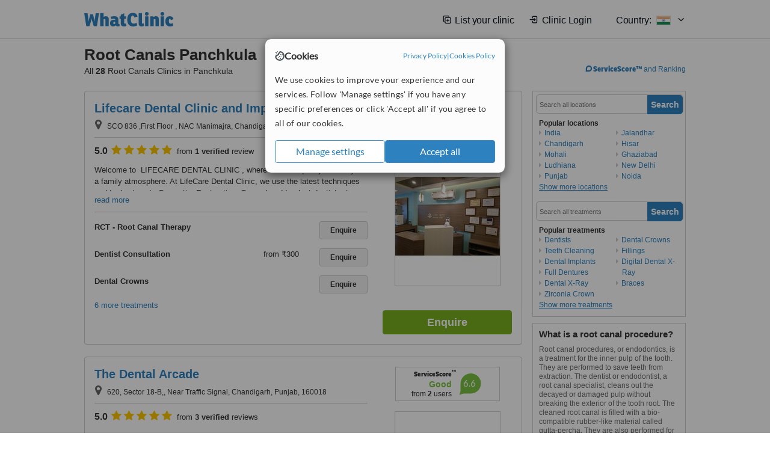

--- FILE ---
content_type: text/html; charset=utf-8
request_url: https://www.whatclinic.com/dentists/india/panchkula/root-canals
body_size: 19969
content:
 <!DOCTYPE html> <html prefix="og: http://ogp.me/ns# fb: http://www.facebook.com/2008/fbml" lang="en" xml:lang="en"> <head><title>
	Root Canals in Panchkula, India • Check Prices & Reviews
</title><link rel="image_src" href="/images/general/whatclinic_image.png" /><link rel="canonical" href="https://www.whatclinic.com/dentists/india/panchkula/root-canals" />  <link rel="next" href="https://www.whatclinic.com/dentists/india/panchkula/root-canals?page=1" /> <meta name="robots" content="index, follow" /> <script src="https://cdn.whatclinic.com/static/dist/js/16fe5323.js"></script> <script>

  var WCC=WCC||{};
  WCC.Map={APIKey:"AIzaSyDQRq6E1nn3MGVaKN7MI37HDHIQqeH2s7Y"};
  WCC.BuildID = "a462"
  WCC.UATrackingID='UA-1196418-4';
  WCC.GoogleTagManager4ContainerId='GTM-5Z7BCDP';
  
  WCC.PinterestTrackingID='2613079822334';
  WCC.BingTrackingID='4020155';

  
    
    WCC.track=WCC.track||{};
    WCC.track.pageType='Free Search Treatment';
    WCC.track.classification='0:12:0:12';
    
    WCC.track.eComSource='91-2-140-11532-106-0';
    WCC.track.product='normalvalue-core';
    WCC.track.extraParams='&product=normalvalue-core&pagecontent=0-12-0-12';

  
    
</script><link href="https://cdn.whatclinic.com/favicon.ico" rel="shortcut icon" type="image/x-icon" /> <link href="https://cdn.whatclinic.com/apple-touch-icon.png" rel="apple-touch-icon" /> <meta name="twitter:card" content="summary"/> <meta name="viewport" content="width=device-width, initial-scale=1"> <meta name="twitter:site" content="@WhatClinic"/> <meta name="twitter:title" content="Root Canals in Panchkula, India • Check Prices & Reviews"/> <link rel="stylesheet" type="text/css" href="https://cdn.whatclinic.com/static/dist/css/cf054de9.css" /><link rel="preload" href="/css/bootstrap.min.css" as="style"> <link rel="preload" href="/static/latest/vendor/font-awesome-4.4.0/css/font-awesome.min.css" as="style"> <link rel="preconnect" href="https://www.google-analytics.com"> <link rel="preconnect" href="https://connect.facebook.net"> <link rel="preconnect" href="https://p.typekit.net"> <link rel="preconnect" href="https://www.facebook.com"> <link rel="preconnect" href="https://ct.pinterest.com"> <link rel="preload" href="https://use.typekit.net/qhi0iya.css" as="style"/> <link rel="stylesheet" href="https://use.typekit.net/qhi0iya.css"/> <meta property='fb:admins' content='587106975'/>  
                    <meta property='fb:app_id' content='249089818436208'/> 
                    <meta property='og:type' content='website'/>
                    <meta property='og:locale' content='en_GB' />
                    <meta property='og:site_name' content='WhatClinic.com' />
                    <meta property='og:url' content='https://www.whatclinic.com/dentists/india/panchkula/root-canals' />
                    <meta property='og:image' content='https://cdn.whatclinic.com/static/latest/images/logo/facebook_thumbnail_small.jpg' /> <meta name="title" content="Root Canals in Panchkula, India • Check Prices &amp; Reviews" /><meta content="Root Canals in Panchkula, India • Check Prices &amp; Reviews" property="og:title" /><meta name="description" content="Root Canals prices from ₹1495 - Enquire for a fast quote ★ Choose from 28 Root Canals Clinics in Panchkula with 57 verified patient reviews." /><meta content="Root Canals prices from ₹1495 - Enquire for a fast quote ★ Choose from 28 Root Canals Clinics in Panchkula with 57 verified patient reviews." property="og:description" /><meta name="twitter:description" content="Root Canals prices from ₹1495 - Enquire for a fast quote ★ Choose from 28 Root Canals Clinics in Panchkula with 57 verified patient reviews." />   </head> <body id="ctl00_ctl00_body" class=" ">  <link rel="stylesheet" href="https://cdn.jsdelivr.net/npm/@tabler/icons-webfont@3.35/dist/tabler-icons.min.css"/>  <div id="cookiesPopup" style="display: none"> <div class="modal-content"> <div id="cookiesInfo" class="cookies-container"> <div class="cookies-header"> <div class="cookies-title"> <img class="cookies-title-icon" src="https://assets-global.website-files.com/60d5b414a72594e0e4692683/62c4143781f8ed4973510582_icon-cookie.svg" loading="lazy" alt=""> <div class="cookies-title-text">Cookies</div> </div> <div class="cookies-policies"> <a href="/privacy-policy?disableCookieConsentPopup=true" rel="nofollow" target="_blank"target="_blank"> Privacy Policy </a> | <a href="/cookies-policy?disableCookieConsentPopup=true" rel="nofollow" target="_blank"> Cookies Policy </a> </div> </div> <div class="cookies-content"> <span>We use cookies to improve your experience and our services. Follow 'Manage settings' if you have any specific preferences or click 'Accept all' if you agree to all of our cookies.</span> </div> <div class="cookies-buttons"> <button class="btn btn-secondary" type="button" onclick="cookiesSeeMore()">Manage settings</button> <button class="btn btn-cookies-consent-submit btn-primary" type="button" onclick="cookiesAcceptAll()">Accept all</button> </div> </div> <div id="cookiesSeeMore" class="cookies-container" style="display: none"> <div class="cookies-header"> <div class="cookies-title"> <img class="cookies-title-icon" src="https://assets-global.website-files.com/60d5b414a72594e0e4692683/62c4143781f8ed4973510582_icon-cookie.svg" loading="lazy" alt=""> <div class="cookies-title-text">Cookie settings</div> </div> <div class="cookies-policies"> <a href="/privacy-policy?disableCookieConsentPopup=true" rel="nofollow" target="_blank"target="_blank"> Privacy Policy </a> | <a href="/cookies-policy?disableCookieConsentPopup=true" rel="nofollow" target="_blank"> Cookies Policy </a> </div> </div> <div class="cookies-content"> <span>Please select the cookies that you accept:</span> <div class="cookie-type-container"> <div class="toggle" disabled> <label class="toggle-label" for="toggleEssentialCookies">Essential cookies</label> <input disabled checked type="checkbox" id="toggleEssentialCookies"/><label class="toggle-checkbox" for="toggleEssentialCookies"></label> </div> <label for="toggleEssentialCookies" class="cookie-type-description">They are necessary to run our site.</label> </div> <div class="cookie-type-container"> <div class="toggle"> <label class="toggle-label" for="toggleFunctionalityCookies">Functional cookies</label> <input type="checkbox" id="toggleFunctionalityCookies"/><label class="toggle-checkbox" for="toggleFunctionalityCookies"></label> </div> <label for="toggleFunctionalityCookies" class="cookie-type-description">They are used to enhance user experience by providing additional features.</label> </div> <div class="cookie-type-container"> <div class="toggle"> <label class="toggle-label" for="toggleMarketingCookies">Analytics & Marketing cookies</label> <input type="checkbox" id="toggleMarketingCookies"/><label class="toggle-checkbox" for="toggleMarketingCookies"></label> </div> <label for="toggleMarketingCookies" class="cookie-type-description">They allow us to monitor and optimise our site and deliver a better ad experience.</label> </div> <div class="cookie-type-container"> <div class="toggle"> <label class="toggle-label" for="toggleAdPersonalisationCookies">Ad Personalisation cookies</label> <input type="checkbox" id="toggleAdPersonalisationCookies"/><label class="toggle-checkbox" for="toggleAdPersonalisationCookies"></label> </div> <label for="toggleAdPersonalisationCookies" class="cookie-type-description">They allow us to personalize user experience online and display better-targeted ads.</label> </div> </div> <div class="cookies-buttons"> <button class="btn btn-cookies-consent-submit btn-secondary" type="button" onclick="cookiesAcceptAll()">Accept all</button> <button class="btn btn-cookies-consent-submit btn-primary" type="button" onclick="cookiesConfirmSelected()">Save preferences</button> </div> </div> </div> </div> <header data-role="none" class="navbar navbar-static-top desktop"> <div data-role="none" class="container" role="navigation"> <div class="navbar-container">  <a class="navbar-brand"  href="/" onclick="WCC.trackGeneralClick('PageHeaderNavHome')" > <img class="logo" title="WhatClinic" src="/static/latest/images/logo/whatclinic-logo.svg" alt="WhatClinic logo"/> </a>  <button data-role="none" type="button" class="navbar-toggle" data-toggle="collapse" data-target=".navbar-collapse" onclick="WCC.trackEvent('ExpandableContent','TopLeftMenu','Mobile')"> <span class="sr-only">Toggle navigation</span> <i class="ti ti-menu show"></i> <i class="ti ti-x close"></i> </button>  </div> <div class="navbar-collapse collapse navbar-right"> <ul class="nav navbar-nav"> <li><a class="navbar-text link link-with-icon" onclick="WCC.go('/sign-up/newclinic.aspx','Signup','1S', 'Header-internal')"><i class="ti ti-copy-plus"></i>List your clinic</a></li> <li><a class="navbar-text link link-with-icon" onclick="WCC.go('/accountmanagement/login.aspx')"><i class="ti ti-login-2"></i>Clinic Login</a></li> <li class="dropdown nocss-country-selector link-country-selector" data-current-language="en-gb"> <a href="#" class="navbar-text dropdown-toggle country-selector-menu" data-toggle="dropdown"> <span>Country: </span> <img src="https://cdn.whatclinic.com/static/latest/images/countries/flags/medium/in.png" alt="country flag"/> <i class="ti ti-chevron-down"></i> </a> <ul class="dropdown-menu country-selector-list" role="menu"> </ul> </li> </ul> </div> </div> </header> <form method="post" action="./browseproviders.aspx?cid=91&amp;rid=2&amp;dcid=140&amp;pid=106&amp;location=11532" id="aspnetForm">
<div class="aspNetHidden">
<input type="hidden" name="__VIEWSTATE" id="__VIEWSTATE" value="HhsS25eFaXX+JEowbecSTYS5yDsh2AnRhvcztJqY+1Un6Bxnxb9d66/l8YUxkQocOcWNLuQ9ZVHZEn0x1x2bBQygJFmDHpBqOmrixSp+JTAwKx5Q" />
</div>


<script type="text/javascript">
//<![CDATA[
var wccLocalisationText = wccLocalisationText || {}; wccLocalisationText.searchFilter = wccLocalisationText.searchFilter || {}; wccLocalisationText.searchFilter.alertPleaseSpecifyTreatment = "Please enter a treatment or specialisation or clinic name you want to find."; wccLocalisationText.searchFilter.alertSpecifyLocation = "Please specify a location or country to search in"; wccLocalisationText.searchFilter.labelForStaffSearch = "Search for staff or clinic -"; wccLocalisationText.searchFilter.linkShowMoreLocations = "Show more locations"; wccLocalisationText.searchFilter.linkShowMoreTreatments = "Show more treatments"; wccLocalisationText.searchFilter.screenLoadingMessageSearching = "Searching..."; var wccLocalisationText = wccLocalisationText || {}; wccLocalisationText.providersList = wccLocalisationText.providersList || {}; wccLocalisationText.providersList.linkReadMore = "read more"; var wccLocalisationText = wccLocalisationText || {}; wccLocalisationText.globalFunctions = wccLocalisationText.globalFunctions || {}; wccLocalisationText.globalFunctions.screenLoadingMessageUpdatingResults = "Updating results..."; var wccLocalisationText = wccLocalisationText || {}; wccLocalisationText.navMap = wccLocalisationText.navMap || {}; wccLocalisationText.navMap.buttonEnquire = "Enquire"; wccLocalisationText.navMap.linkHardReviewsUrl = "/reviews"; var wccLocalisationText = wccLocalisationText || {}; wccLocalisationText.search = wccLocalisationText.search || {}; wccLocalisationText.search.contentTurnMobileDeviceForBetterView = "Turn your device sideways <br/>for a better view"; wccLocalisationText.search.linkReadMore = "Read More"; var wccLocalisationText = wccLocalisationText || {}; wccLocalisationText.thickbox = wccLocalisationText.thickbox || {}; wccLocalisationText.thickbox.popupCloseContent = "or Esc Key"; wccLocalisationText.thickbox.popupCloseTitle = "Close"; var strQueryString = "cid=91&rid=2&dcid=140&pid=106&location=11532&page=0";var wcGoogleMapLanguage = "";var wccLocalisationText = wccLocalisationText || {}; wccLocalisationText.sharedControlsHeader = wccLocalisationText.sharedControlsHeader || {}; wccLocalisationText.sharedControlsHeader.linkLogout = "Clear your session data"; wccLocalisationText.sharedControlsHeader.linkYourAccount = "Your Account"; var wccLocalisationText = wccLocalisationText || {}; wccLocalisationText.searchFilter = wccLocalisationText.searchFilter || {}; wccLocalisationText.searchFilter.alertPleaseSpecifyTreatment = "Please enter a treatment or specialisation or clinic name you want to find."; wccLocalisationText.searchFilter.alertSpecifyLocation = "Please specify a location or country to search in"; wccLocalisationText.searchFilter.labelForStaffSearch = "Search for staff or clinic -"; wccLocalisationText.searchFilter.linkShowMoreLocations = "Show more locations"; wccLocalisationText.searchFilter.linkShowMoreTreatments = "Show more treatments"; wccLocalisationText.searchFilter.screenLoadingMessageSearching = "Searching..."; var wccLocalisationText = wccLocalisationText || {}; wccLocalisationText.searchMobile = wccLocalisationText.searchMobile || {}; wccLocalisationText.searchMobile.hide = "hide"; wccLocalisationText.searchMobile.readMore = "read more"; //]]>
</script>

<div class="aspNetHidden">

	<input type="hidden" name="__VIEWSTATEGENERATOR" id="__VIEWSTATEGENERATOR" value="38DFEBA2" />
</div> <div id="container"> <div id="content" >  <div class="cache_time" style="display: none;"> Page cached at 2026/01/22 08:01:29 </div>  <div class="Header_providers_list"> <h1 id="ctl00_ctl00_PageContent_h1Text" class="" property="name">Root Canals Panchkula</h1> <h2 id="ctl00_ctl00_PageContent_h2Text" class="" property="description">All <b>28</b> Root Canals Clinics in Panchkula</h2>  </div> <div id="ctl00_ctl00_PageContent_adsDiv" class="Providers_overview_ads">
	  <a href="/popuprankings.aspx?&TB_iframe=true&height=600&width=800&showhead=true" rel="nofollow" class="thickbox nocss-ranking-popup" onclick=" WCC.trackGeneralClick('HowWeRank'); "><div class='service-score-text-logo'><span class='icon-bubble'></span><span class='text-logo-title'> ServiceScore™</span></div> and Ranking</a>  <div class="cache_time">Filters cached at 2026/01/22 08:01:29</div> <div class="NavBar">  <div id="navFilterLocation"> <div class="search_input_border"> <input type="button" value="Search" onclick="wcc_LocationSearch()" title="Search"/> <input type="text" id="country_inputbox" placeholder="Search all locations" name="country" maxlength="100" autocomplete="off" data-default="Search all locations" title="Location: Search all locations"/><input type="hidden" id="country_hidden" name="country_ID" data-ori="india/panchkula" value="india/panchkula"/> </div> <div class="linklist"> <h5>Popular locations</h5> <div><a title="Dentists in India" href="/dentists/india/root-canals" ><span class="fa fa-caret-right"></span>India</a><a title="Dentists in Chandigarh" href="/dentists/india/chandigarh/root-canals" ><span class="fa fa-caret-right"></span>Chandigarh</a><a title="Dentists in Mohali" href="/dentists/india/mohali/root-canals" ><span class="fa fa-caret-right"></span>Mohali</a><a title="Dentists in Ludhiana" href="/dentists/india/ludhiana/root-canals" ><span class="fa fa-caret-right"></span>Ludhiana</a><a title="Dentists in Punjab" href="/dentists/india/punjab/root-canals" ><span class="fa fa-caret-right"></span>Punjab</a><a title="Dentists in Jalandhar" href="/dentists/india/jalandhar/root-canals" ><span class="fa fa-caret-right"></span>Jalandhar</a><a title="Dentists in Hisar" href="/dentists/india/hisar/root-canals" ><span class="fa fa-caret-right"></span>Hisar</a><a title="Dentists in Ghaziabad" href="/dentists/india/ghaziabad/root-canals" ><span class="fa fa-caret-right"></span>Ghaziabad</a><a title="Dentists in New Delhi" href="/dentists/india/new-delhi/root-canals" ><span class="fa fa-caret-right"></span>New Delhi</a><a title="Dentists in Noida" href="/dentists/india/noida/root-canals" ><span class="fa fa-caret-right"></span>Noida</a><a title="Dentists in Gurgaon" href="/dentists/india/gurgaon/root-canals" ><span class="fa fa-caret-right"></span>Gurgaon</a><a title="Dentists in Greater Noida" href="/dentists/india/greater-noida/root-canals" ><span class="fa fa-caret-right"></span>Greater Noida</a><a title="Dentists in Faridabad" href="/dentists/india/faridabad/root-canals" ><span class="fa fa-caret-right"></span>Faridabad</a><a title="Dentists in Haldwani" href="/dentists/india/haldwani/root-canals" ><span class="fa fa-caret-right"></span>Haldwani</a><a title="Dentists in Alwar" href="/dentists/india/alwar/root-canals" ><span class="fa fa-caret-right"></span>Alwar</a><a title="Dentists in Agra" href="/dentists/india/agra/root-canals" ><span class="fa fa-caret-right"></span>Agra</a><a title="Dentists in Jaipur" href="/dentists/india/jaipur/root-canals" ><span class="fa fa-caret-right"></span>Jaipur</a><a title="Dentists in Kanpur" href="/dentists/india/kanpur/root-canals" ><span class="fa fa-caret-right"></span>Kanpur</a><a title="Dentists in Lucknow" href="/dentists/india/lucknow/root-canals" ><span class="fa fa-caret-right"></span>Lucknow</a><a title="Dentists in Udaipur" href="/dentists/india/udaipur/root-canals" ><span class="fa fa-caret-right"></span>Udaipur</a><a title="Dentists in Bhopal" href="/dentists/india/bhopal/root-canals" ><span class="fa fa-caret-right"></span>Bhopal</a><a title="Dentists in Varanasi" href="/dentists/india/varanasi/root-canals" ><span class="fa fa-caret-right"></span>Varanasi</a><a title="Dentists in Ahmedabad" href="/dentists/india/ahmedabad/root-canals" ><span class="fa fa-caret-right"></span>Ahmedabad</a><a title="Dentists in Ahemdabad" href="/dentists/india/ahemdabad/root-canals" ><span class="fa fa-caret-right"></span>Ahemdabad</a><a title="Dentists in Bihar" href="/dentists/india/bihar/root-canals" ><span class="fa fa-caret-right"></span>Bihar</a><a title="Dentists in Patna" href="/dentists/india/patna/root-canals" ><span class="fa fa-caret-right"></span>Patna</a><a title="Dentists in Vadodara" href="/dentists/india/vadodara/root-canals" ><span class="fa fa-caret-right"></span>Vadodara</a><a title="Dentists in Nagpur" href="/dentists/india/nagpur/root-canals" ><span class="fa fa-caret-right"></span>Nagpur</a><a title="Dentists in Gujarat" href="/dentists/india/gujarat/root-canals" ><span class="fa fa-caret-right"></span>Gujarat</a><a title="Dentists in Rajkot" href="/dentists/india/rajkot/root-canals" ><span class="fa fa-caret-right"></span>Rajkot</a><a title="Dentists in Surat" href="/dentists/india/surat/root-canals" ><span class="fa fa-caret-right"></span>Surat</a><a title="Dentists in Jamnagar" href="/dentists/india/jamnagar/root-canals" ><span class="fa fa-caret-right"></span>Jamnagar</a><a title="Dentists in Raipur" href="/dentists/india/raipur/root-canals" ><span class="fa fa-caret-right"></span>Raipur</a><a title="Dentists in Ranchi" href="/dentists/india/ranchi/root-canals" ><span class="fa fa-caret-right"></span>Ranchi</a><a title="Dentists in Nasik" href="/dentists/india/nasik/root-canals" ><span class="fa fa-caret-right"></span>Nasik</a><a title="Dentists in Maharashtra" href="/dentists/india/maharashtra/root-canals" ><span class="fa fa-caret-right"></span>Maharashtra</a><a title="Dentists in Mira Bayandhar" href="/dentists/india/mira-bayandhar/root-canals" ><span class="fa fa-caret-right"></span>Mira Bayandhar</a><a title="Dentists in Navi Mumbai" href="/dentists/india/navi-mumbai/root-canals" ><span class="fa fa-caret-right"></span>Navi Mumbai</a><a title="Dentists in Mumbai" href="/dentists/india/mumbai/root-canals" ><span class="fa fa-caret-right"></span>Mumbai</a><a title="Dentists in Chinchwad" href="/dentists/india/chinchwad/root-canals" ><span class="fa fa-caret-right"></span>Chinchwad</a><a title="Dentists in Pune" href="/dentists/india/pune/root-canals" ><span class="fa fa-caret-right"></span>Pune</a><a title="Dentists in Kolkata" href="/dentists/india/kolkata/root-canals" ><span class="fa fa-caret-right"></span>Kolkata</a><a title="Dentists in Sonarpur" href="/dentists/india/sonarpur/root-canals" ><span class="fa fa-caret-right"></span>Sonarpur</a><a title="Dentists in Secunderabad" href="/dentists/india/secunderabad/root-canals" ><span class="fa fa-caret-right"></span>Secunderabad</a><a title="Dentists in Hyderabad" href="/dentists/india/hyderabad/root-canals" ><span class="fa fa-caret-right"></span>Hyderabad</a><a title="Dentists in Visakhapatnam" href="/dentists/india/visakhapatnam/root-canals" ><span class="fa fa-caret-right"></span>Visakhapatnam</a><a title="Dentists in Calangute" href="/dentists/india/calangute/root-canals" ><span class="fa fa-caret-right"></span>Calangute</a><a title="Dentists in Candolim" href="/dentists/india/candolim/root-canals" ><span class="fa fa-caret-right"></span>Candolim</a><a title="Dentists in Panaji" href="/dentists/india/panaji/root-canals" ><span class="fa fa-caret-right"></span>Panaji</a><a title="Dentists in Goa" href="/dentists/india/goa/root-canals" ><span class="fa fa-caret-right"></span>Goa</a><a title="Dentists in Margao" href="/dentists/india/margao/root-canals" ><span class="fa fa-caret-right"></span>Margao</a><a title="Dentists in Bangalore" href="/dentists/india/bangalore/root-canals" ><span class="fa fa-caret-right"></span>Bangalore</a><a title="Dentists in Mangalore" href="/dentists/india/mangalore/root-canals" ><span class="fa fa-caret-right"></span>Mangalore</a><a title="Dentists in Chennai" href="/dentists/india/chennai/root-canals" ><span class="fa fa-caret-right"></span>Chennai</a><a title="Dentists in Kannur" href="/dentists/india/kannur/root-canals" ><span class="fa fa-caret-right"></span>Kannur</a><a title="Dentists in Tamil Nadu" href="/dentists/india/tamil-nadu/root-canals" ><span class="fa fa-caret-right"></span>Tamil Nadu</a><a title="Dentists in Calicut" href="/dentists/india/calicut/root-canals" ><span class="fa fa-caret-right"></span>Calicut</a><a title="Dentists in Coimbatore" href="/dentists/india/coimbatore/root-canals" ><span class="fa fa-caret-right"></span>Coimbatore</a><a title="Dentists in Thrissur" href="/dentists/india/thrissur/root-canals" ><span class="fa fa-caret-right"></span>Thrissur</a><a title="Dentists in Kerala" href="/dentists/india/kerala/root-canals" ><span class="fa fa-caret-right"></span>Kerala</a><a title="Dentists in Kochi" href="/dentists/india/kochi/root-canals" ><span class="fa fa-caret-right"></span>Kochi</a><a title="Dentists in Madurai" href="/dentists/india/madurai/root-canals" ><span class="fa fa-caret-right"></span>Madurai</a><a title="Dentists in Kollam" href="/dentists/india/kollam/root-canals" ><span class="fa fa-caret-right"></span>Kollam</a><a title="Dentists in Trivandrum" href="/dentists/india/trivandrum/root-canals" ><span class="fa fa-caret-right"></span>Trivandrum</a></div> </div> </div> <div id="navFilterTreatment"> <h4 class="refine">Looking for a different clinic?</h4> <div class="search_input_border"> <input type="button" value="Search" onclick="wcc_TreatmentSearch()" title="Search"/> <input type="text" id="treatment_inputbox" placeholder="Search all treatments" name="treatment" maxlength="100" autocomplete="off" data-default="Search all treatments" title="Treatment: Search all treatments"/><input type="hidden" id="treatment_hidden" name="treatment_ID" data-ori="dentists|root-canals" value="dentists|root-canals"/> </div> <div class="linklist"> <h5>Popular treatments</h5><div><a title="Show all clinic types in Panchkula" href="/dentists/india/panchkula" ><span class="fa fa-caret-right"></span>Dentists</a><a title="Teeth Cleaning in Panchkula" href="/dentists/india/panchkula/teeth-cleaning" ><span class="fa fa-caret-right"></span>Teeth Cleaning</a><a title="Dental Implants in Panchkula" href="/dentists/india/panchkula/implants" ><span class="fa fa-caret-right"></span>Dental Implants</a><a title="Full Dentures in Panchkula" href="/dentists/india/panchkula/full-dentures" ><span class="fa fa-caret-right"></span>Full Dentures</a><a title="Dental X-Ray in Panchkula" href="/dentists/india/panchkula/x-ray" ><span class="fa fa-caret-right"></span>Dental X-Ray</a><a title="Zirconia Crown in Panchkula" href="/dentists/india/panchkula/zirconia-crown" ><span class="fa fa-caret-right"></span>Zirconia Crown</a><a title="Dental Crowns in Panchkula" href="/dentists/india/panchkula/dental-crowns" ><span class="fa fa-caret-right"></span>Dental Crowns</a><a title="Fillings in Panchkula" href="/dentists/india/panchkula/fillings" ><span class="fa fa-caret-right"></span>Fillings</a><a title="Digital Dental X-Ray in Panchkula" href="/dentists/india/panchkula/digital-dental-x-ray" ><span class="fa fa-caret-right"></span>Digital Dental X-Ray</a><a title="Braces in Panchkula" href="/dentists/india/panchkula/braces" ><span class="fa fa-caret-right"></span>Braces</a><a title="Flexible Partial Dentures in Panchkula" href="/dentists/india/panchkula/flexible-partial-dentures" ><span class="fa fa-caret-right"></span>Flexible Partial Dentures</a><a title="Composite Resin Inlay or Onlay in Panchkula" href="/dentists/india/panchkula/composite-resin-inlay-onlay" ><span class="fa fa-caret-right"></span>Composite Resin Inlay or Onlay</a><a title="Porcelain Crown in Panchkula" href="/dentists/india/panchkula/porcelain-crown" ><span class="fa fa-caret-right"></span>Porcelain Crown</a><a title="Single Visit Root Canal in Panchkula" href="/dentists/india/panchkula/single-visit-root-canal" ><span class="fa fa-caret-right"></span>Single Visit Root Canal</a><a title="Dentures Adjustment in Panchkula" href="/dentists/india/panchkula/dentures-adjustment" ><span class="fa fa-caret-right"></span>Dentures Adjustment</a><a title="PFM Crown in Panchkula" href="/dentists/india/panchkula/pfm-crown" ><span class="fa fa-caret-right"></span>PFM Crown</a><a title="Mouth Guard in Panchkula" href="/dentists/india/panchkula/mouth-guard" ><span class="fa fa-caret-right"></span>Mouth Guard</a><a title="Dental Bridges in Panchkula" href="/dentists/india/panchkula/dental-bridges" ><span class="fa fa-caret-right"></span>Dental Bridges</a><a title="Composite Veneers in Panchkula" href="/dentists/india/panchkula/composite-veneers" ><span class="fa fa-caret-right"></span>Composite Veneers</a><a title="Dentures in Panchkula" href="/dentists/india/panchkula/dentures" ><span class="fa fa-caret-right"></span>Dentures</a><a title="TMJ - Temporomandibular Joint Treatment in Panchkula" href="/dentists/india/panchkula/tmj-temporomandibular-joint" ><span class="fa fa-caret-right"></span>TMJ - Temporomandibular Joint Treatment</a><a title="Periodontist Consultation in Panchkula" href="/dentists/india/panchkula/periodontists" ><span class="fa fa-caret-right"></span>Periodontist Consultation</a><a title="Periodontitis Treatment in Panchkula" href="/dentists/india/panchkula/periodontitis" ><span class="fa fa-caret-right"></span>Periodontitis Treatment</a><a title="New Patient Dental Examination in Panchkula" href="/dentists/india/panchkula/new-patient-dental-examination" ><span class="fa fa-caret-right"></span>New Patient Dental Examination</a><a title="All-on-4 Dental Implants in Panchkula" href="/dentists/india/panchkula/all-on-4-dental-implants" ><span class="fa fa-caret-right"></span>All-on-4 Dental Implants</a><a title="Dentures Repair in Panchkula" href="/dentists/india/panchkula/dentures-repair" ><span class="fa fa-caret-right"></span>Dentures Repair</a><a title="Fixed Partial Dentures in Panchkula" href="/dentists/india/panchkula/fixed-partial-dentures" ><span class="fa fa-caret-right"></span>Fixed Partial Dentures</a><a title="Family Dentist Consultation in Panchkula" href="/dentists/india/panchkula/family-dentists" ><span class="fa fa-caret-right"></span>Family Dentist Consultation</a><a title="Endodontist Consultation in Panchkula" href="/dentists/india/panchkula/endodontists" ><span class="fa fa-caret-right"></span>Endodontist Consultation</a><a title="Emergency Dentist Consultation in Panchkula" href="/dentists/india/panchkula/emergency-dentists" ><span class="fa fa-caret-right"></span>Emergency Dentist Consultation</a><a title="Porcelain Filling in Panchkula" href="/dentists/india/panchkula/porcelain-filling" ><span class="fa fa-caret-right"></span>Porcelain Filling</a><a title="Clear Braces in Panchkula" href="/dentists/india/panchkula/clear-braces" ><span class="fa fa-caret-right"></span>Clear Braces</a><a title="Metal Braces in Panchkula" href="/dentists/india/panchkula/metal-braces" ><span class="fa fa-caret-right"></span>Metal Braces</a><a title="Ceramic Braces in Panchkula" href="/dentists/india/panchkula/ceramic-braces" ><span class="fa fa-caret-right"></span>Ceramic Braces</a><a title="Wisdom Tooth Extraction in Panchkula" href="/dentists/india/panchkula/wisdom-teeth-extraction" ><span class="fa fa-caret-right"></span>Wisdom Tooth Extraction</a><a title="Gum Contouring and Reshaping in Panchkula" href="/dentists/india/panchkula/gum-contouring-reshaping" ><span class="fa fa-caret-right"></span>Gum Contouring and Reshaping</a><a title="White Filling in Panchkula" href="/dentists/india/panchkula/white-filling" ><span class="fa fa-caret-right"></span>White Filling</a><a title="Veneers in Panchkula" href="/dentists/india/panchkula/veneers" ><span class="fa fa-caret-right"></span>Veneers</a><a title="Gold Crown in Panchkula" href="/dentists/india/panchkula/gold-crown" ><span class="fa fa-caret-right"></span>Gold Crown</a><a title="Removable Braces in Panchkula" href="/dentists/india/panchkula/removable-braces" ><span class="fa fa-caret-right"></span>Removable Braces</a><a title="Lingual Braces in Panchkula" href="/dentists/india/panchkula/lingual-braces" ><span class="fa fa-caret-right"></span>Lingual Braces</a><a title="Single Implant in Panchkula" href="/dentists/india/panchkula/single-implant" ><span class="fa fa-caret-right"></span>Single Implant</a><a title="Restoration of Implants in Panchkula" href="/dentists/india/panchkula/restoration-implants" ><span class="fa fa-caret-right"></span>Restoration of Implants</a><a title="Immediate Dentures in Panchkula" href="/dentists/india/panchkula/immediate-dentures" ><span class="fa fa-caret-right"></span>Immediate Dentures</a><a title="Overdentures in Panchkula" href="/dentists/india/panchkula/overdentures" ><span class="fa fa-caret-right"></span>Overdentures</a><a title="Incisor Root Canal in Panchkula" href="/dentists/india/panchkula/incisor-root-canal" ><span class="fa fa-caret-right"></span>Incisor Root Canal</a><a title="Chemical Teeth Whitening in Panchkula" href="/dentists/india/panchkula/chemical-teeth-whitening" ><span class="fa fa-caret-right"></span>Chemical Teeth Whitening</a><a title="Whitening Top Up Treatment in Panchkula" href="/dentists/india/panchkula/whitening-top-up" ><span class="fa fa-caret-right"></span>Whitening Top Up Treatment</a><a title="3-Unit Bridge in Panchkula" href="/dentists/india/panchkula/3-unit-bridge" ><span class="fa fa-caret-right"></span>3-Unit Bridge</a><a title="Oral Cancer Screening in Panchkula" href="/dentists/india/panchkula/oral-cancer-exam" ><span class="fa fa-caret-right"></span>Oral Cancer Screening</a><a title="Lingual Frenectomy in Panchkula" href="/dentists/india/panchkula/lingual-frenectomy" ><span class="fa fa-caret-right"></span>Lingual Frenectomy</a><a title="Porcelain Bridge in Panchkula" href="/dentists/india/panchkula/porcelain-bridge" ><span class="fa fa-caret-right"></span>Porcelain Bridge</a><a title="PFM Bridge in Panchkula" href="/dentists/india/panchkula/pfm-bridge" ><span class="fa fa-caret-right"></span>PFM Bridge</a><a title="Permanent Crown in Panchkula" href="/dentists/india/panchkula/permanent-crown" ><span class="fa fa-caret-right"></span>Permanent Crown</a><a title="Porcelain Veneers in Panchkula" href="/dentists/india/panchkula/porcelain-veneers" ><span class="fa fa-caret-right"></span>Porcelain Veneers</a><a title="Teeth Whitening in Panchkula" href="/dentists/india/panchkula/teeth-whitening" ><span class="fa fa-caret-right"></span>Teeth Whitening</a><a title="Amalgam Filling in Panchkula" href="/dentists/india/panchkula/amalgam-filling" ><span class="fa fa-caret-right"></span>Amalgam Filling</a><a title="Complex Root Canal in Panchkula" href="/dentists/india/panchkula/complex-root-canal" ><span class="fa fa-caret-right"></span>Complex Root Canal</a><a title="Dental Checkup in Panchkula" href="/dentists/india/panchkula/dental-checkup" ><span class="fa fa-caret-right"></span>Dental Checkup</a><a title="Sinus Lift in Panchkula" href="/dentists/india/panchkula/sinus-lift" ><span class="fa fa-caret-right"></span>Sinus Lift</a><a title="Bone Grafting in Panchkula" href="/dentists/india/panchkula/bone-graft" ><span class="fa fa-caret-right"></span>Bone Grafting</a><a title="Antibiotic and Antifungal Treatment in Panchkula" href="/dentists/india/panchkula/antibiotic-antifungal-treatment" ><span class="fa fa-caret-right"></span>Antibiotic and Antifungal Treatment</a><a title="Orthodontic Retainer in Panchkula" href="/dentists/india/panchkula/orthodontic-retainer" ><span class="fa fa-caret-right"></span>Orthodontic Retainer</a><a title="Adult Braces in Panchkula" href="/dentists/india/panchkula/adult-braces" ><span class="fa fa-caret-right"></span>Adult Braces</a><a title="Child Braces in Panchkula" href="/dentists/india/panchkula/child-braces" ><span class="fa fa-caret-right"></span>Child Braces</a><a title="Root Filling in Panchkula" href="/dentists/india/panchkula/root-filling" ><span class="fa fa-caret-right"></span>Root Filling</a><a title="Gingival Flap Surgery in Panchkula" href="/dentists/india/panchkula/gingival-flap-surgery" ><span class="fa fa-caret-right"></span>Gingival Flap Surgery</a><a title="Gold Inlay or Onlay in Panchkula" href="/dentists/india/panchkula/gold-inlay-onlay" ><span class="fa fa-caret-right"></span>Gold Inlay or Onlay</a><a title="Invisalign™ in Panchkula" href="/dentists/india/panchkula/invisalign" ><span class="fa fa-caret-right"></span>Invisalign™</a><a title="GTR - Guided Tissue Regeneration in Panchkula" href="/dentists/india/panchkula/gtr-guided-tissue-regeneration" ><span class="fa fa-caret-right"></span>GTR - Guided Tissue Regeneration</a><a title="Acrylic Dentures in Panchkula" href="/dentists/india/panchkula/acrylic-dentures" ><span class="fa fa-caret-right"></span>Acrylic Dentures</a><a title="Orthodontist Consultation in Panchkula" href="/dentists/india/panchkula/orthodontists" ><span class="fa fa-caret-right"></span>Orthodontist Consultation</a><a title="Restorative Dentist Consultation in Panchkula" href="/dentists/india/panchkula/restorative-dentists" ><span class="fa fa-caret-right"></span>Restorative Dentist Consultation</a><a title="Paediatric Dentist Consultation in Panchkula" href="/dentists/india/panchkula/paediatric-dentists" ><span class="fa fa-caret-right"></span>Paediatric Dentist Consultation</a><a title="Cosmetic Dentist Consultation in Panchkula" href="/dentists/india/panchkula/cosmetic-dentists" ><span class="fa fa-caret-right"></span>Cosmetic Dentist Consultation</a><a title="Denturist Consultation in Panchkula" href="/dentists/india/panchkula/denturists" ><span class="fa fa-caret-right"></span>Denturist Consultation</a><a title="Ultrasonic Scaling in Panchkula" href="/dentists/india/panchkula/ultrasonic-scaling" ><span class="fa fa-caret-right"></span>Ultrasonic Scaling</a><a title="Molar Root Canal in Panchkula" href="/dentists/india/panchkula/molar-root-canal" ><span class="fa fa-caret-right"></span>Molar Root Canal</a><a title="Gingivitis Treatment in Panchkula" href="/dentists/india/panchkula/gingivitis" ><span class="fa fa-caret-right"></span>Gingivitis Treatment</a><a title="Stainless Steel Crown in Panchkula" href="/dentists/india/panchkula/stainless-steel-crown" ><span class="fa fa-caret-right"></span>Stainless Steel Crown</a><a title="Six Month Smiles™ in Panchkula" href="/dentists/india/panchkula/six-month-smiles" ><span class="fa fa-caret-right"></span>Six Month Smiles™</a><a title="Keyhole Dental Implants in Panchkula" href="/dentists/india/panchkula/keyhole-dental-implants" ><span class="fa fa-caret-right"></span>Keyhole Dental Implants</a><a title="Damon™ Braces in Panchkula" href="/dentists/india/panchkula/damon-braces" ><span class="fa fa-caret-right"></span>Damon™ Braces</a><a title="Zoom! Teeth Whitening in Panchkula" href="/dentists/india/panchkula/zoom-teeth-whitening" ><span class="fa fa-caret-right"></span>Zoom! Teeth Whitening</a><a title="Routine Dental Examination in Panchkula" href="/dentists/india/panchkula/routine-dental-examination" ><span class="fa fa-caret-right"></span>Routine Dental Examination</a><a title="Metal-Free Implants in Panchkula" href="/dentists/india/panchkula/metal-free-implants" ><span class="fa fa-caret-right"></span>Metal-Free Implants</a><a title="Pulpotomy in Panchkula" href="/dentists/india/panchkula/pulpotomy" ><span class="fa fa-caret-right"></span>Pulpotomy</a><a title="Implant Dentist Consultation in Panchkula" href="/dentists/india/panchkula/implant-dentists" ><span class="fa fa-caret-right"></span>Implant Dentist Consultation</a><a title="Dental Sealant in Panchkula" href="/dentists/india/panchkula/dental-sealant" ><span class="fa fa-caret-right"></span>Dental Sealant</a><a title="Oral and Maxillofacial Surgeon Consultation in Panchkula" href="/dentists/india/panchkula/oral-maxillofacial-surgeons" ><span class="fa fa-caret-right"></span>Oral and Maxillofacial Surgeon Consultation</a><a title="Chrome Dentures in Panchkula" href="/dentists/india/panchkula/chrome-dentures" ><span class="fa fa-caret-right"></span>Chrome Dentures</a><a title="Treatment of Orofacial Pain in Panchkula" href="/dentists/india/panchkula/treatment-orofacial-pain" ><span class="fa fa-caret-right"></span>Treatment of Orofacial Pain</a><a title="Porcelain Inlay or Onlay in Panchkula" href="/dentists/india/panchkula/porcelain-inlay-onlay" ><span class="fa fa-caret-right"></span>Porcelain Inlay or Onlay</a><a title="Tooth Jewellery in Panchkula" href="/dentists/india/panchkula/tooth-jewellery" ><span class="fa fa-caret-right"></span>Tooth Jewellery</a><a title="Non-Surgical Extractions in Panchkula" href="/dentists/india/panchkula/non-surgical-extractions" ><span class="fa fa-caret-right"></span>Non-Surgical Extractions</a><a title="Surgical Extractions in Panchkula" href="/dentists/india/panchkula/surgical-extractions" ><span class="fa fa-caret-right"></span>Surgical Extractions</a><a title="Gum Grafting in Panchkula" href="/dentists/india/panchkula/soft-tissue-grafts" ><span class="fa fa-caret-right"></span>Gum Grafting</a><a title="Glass Ionomer Filling in Panchkula" href="/dentists/india/panchkula/glass-ionomer-filling" ><span class="fa fa-caret-right"></span>Glass Ionomer Filling</a><a title="Temporary Filling in Panchkula" href="/dentists/india/panchkula/temporary-filling" ><span class="fa fa-caret-right"></span>Temporary Filling</a><a title="Gold Filling in Panchkula" href="/dentists/india/panchkula/gold-filling" ><span class="fa fa-caret-right"></span>Gold Filling</a><a title="Fixed Braces in Panchkula" href="/dentists/india/panchkula/fixed-braces" ><span class="fa fa-caret-right"></span>Fixed Braces</a><a title="Inlay or Onlay in Panchkula" href="/dentists/india/panchkula/inlay-onlay" ><span class="fa fa-caret-right"></span>Inlay or Onlay</a><a title="Mini Implants in Panchkula" href="/dentists/india/panchkula/mini-implants" ><span class="fa fa-caret-right"></span>Mini Implants</a><a title="Extractions in Panchkula" href="/dentists/india/panchkula/extractions" ><span class="fa fa-caret-right"></span>Extractions</a><a title="Scaling and Root Planing in Panchkula" href="/dentists/india/panchkula/scaling-root-planing" ><span class="fa fa-caret-right"></span>Scaling and Root Planing</a><a title="Fluoride Therapy in Panchkula" href="/dentists/india/panchkula/fluoride-therapy" ><span class="fa fa-caret-right"></span>Fluoride Therapy</a><a title="Bad Breath Treatment in Panchkula" href="/dentists/india/panchkula/bad-breath" ><span class="fa fa-caret-right"></span>Bad Breath Treatment</a><a title="Gum Surgery in Panchkula" href="/dentists/india/panchkula/gum-surgery" ><span class="fa fa-caret-right"></span>Gum Surgery</a><a title="Dental Bonding in Panchkula" href="/dentists/india/panchkula/dental-bonding" ><span class="fa fa-caret-right"></span>Dental Bonding</a><a title="Accelerated Braces in Panchkula" href="/dentists/india/panchkula/accelerated-braces" ><span class="fa fa-caret-right"></span>Accelerated Braces</a><a title="Teeth Contouring and Reshaping in Panchkula" href="/dentists/india/panchkula/teeth-contouring-reshaping" ><span class="fa fa-caret-right"></span>Teeth Contouring and Reshaping</a><a title="Temporary Crown in Panchkula" href="/dentists/india/panchkula/temporary-crown" ><span class="fa fa-caret-right"></span>Temporary Crown</a><a title="Treatment of Dental Abscess in Panchkula" href="/dentists/india/panchkula/cyst-tumor-removal" ><span class="fa fa-caret-right"></span>Treatment of Dental Abscess</a><a title="Maryland Bridge in Panchkula" href="/dentists/india/panchkula/maryland-bridge" ><span class="fa fa-caret-right"></span>Maryland Bridge</a><a title="Permanent Bridge in Panchkula" href="/dentists/india/panchkula/permanent-bridge" ><span class="fa fa-caret-right"></span>Permanent Bridge</a><a title="Temporary Bridge in Panchkula" href="/dentists/india/panchkula/temporary-bridge" ><span class="fa fa-caret-right"></span>Temporary Bridge</a><a title="Home Whitening Kits in Panchkula" href="/dentists/india/panchkula/home-bleaching-kit" ><span class="fa fa-caret-right"></span>Home Whitening Kits</a><a title="Premolar Root Canal in Panchkula" href="/dentists/india/panchkula/premolar-root-canal" ><span class="fa fa-caret-right"></span>Premolar Root Canal</a><a title="Root End Surgery in Panchkula" href="/dentists/india/panchkula/root-end-surgery" ><span class="fa fa-caret-right"></span>Root End Surgery</a><a title="Removable Partial Dentures in Panchkula" href="/dentists/india/panchkula/removable-partial-dentures" ><span class="fa fa-caret-right"></span>Removable Partial Dentures</a><a title="Resin Crown in Panchkula" href="/dentists/india/panchkula/resin-crown" ><span class="fa fa-caret-right"></span>Resin Crown</a><a title="CAD/CAM Dental Restorations in Panchkula" href="/dentists/india/panchkula/cad-cam-dental-restorations" ><span class="fa fa-caret-right"></span>CAD/CAM Dental Restorations</a><a title="Immediate Implant Placement in Panchkula" href="/dentists/india/panchkula/immediate-implant" ><span class="fa fa-caret-right"></span>Immediate Implant Placement</a><a title="Implant Bridge in Panchkula" href="/dentists/india/panchkula/implant-bridge" ><span class="fa fa-caret-right"></span>Implant Bridge</a></div> </div> </div> </div>   <div id="providersOverviewHolder">  <div id="SeoTreatmentText" class="providers_overview_section text_section_panel"> <h4>What is a root canal procedure?</h4>
<p>Root canal procedures, or endodontics, is a treatment for the inner pulp of the tooth. They are performed to save teeth from extraction. The dentist or endodontist, a root canal specialist, cleans out the decayed or damaged pulp without breaking the exterior of the tooth root. The cleaned root canal is filled with a bio-compatible rubber-like material called gutta-percha. They are also performed for patients with damaged teeth caused by accidents or fractures. The procedure takes one to two hours to complete.</p>
<h4>What are the types of root canal procedures?</h4>
<p>Primary root canal treatments are performed using stainless steel files. Stainless steel files could remove only a small amount of infection and could easily break. The more advanced and flexible nickel titanium files do not break easily and are able to clean the entire infected area easily. Rotary instruments used to clean the root canal are quicker than manual instruments. Other advanced root canal procedures make use of ultrasound or laser to effectively clean the root canal.</p>
<h4>Is a root canal procedure painful?</h4>
<p>Root canal procedures are performed under local anaesthetic. Patients will not feel pain during the procedure.</p>
<h4>What is the recovery time after having a root canal procedures?</h4>
<p>Patients take about three days to recover after a root canal procedure. Some patients require a week to recover from a root canal procedure.</p>
<h4>When can I travel by air after a root canal procedure?</h4>
<p>It is safe to travel by air one day after a root canal procedure. Patients should check with their dentist before embarking on their journey. If they feel pain or discomfort, they should postpone their journey until it abates.</p>
<h4>What care is required after a root canal procedure?</h4>
<p>Patients should take all prescribed medications correctly. They should not eat until the anaesthetic wears off. They should not eat or drink very hot or very cold food for at least a week. They should avoid eating hard food or sticky food. If swelling occurs they should sleep with their head raised for a few days to bring it down.</p>
<h4>What are the alternatives to root canal procedures?</h4>
<p>Alternatives to root canal procedures include extractions and pulp capping procedures.</p> </div>  <div id="seoContentText" class="providers_overview_section text_section_panel"> <p>We have all the information you need about public and private dental clinics that provide root canals in Panchkula. Compare all the dentists and contact the root canals clinic in Panchkula that's right for you.</p><p>Root Canals prices from ₹1495 - Enquire for a fast quote ★ Choose from 28 Root Canals Clinics in Panchkula with 57 verified patient reviews.</p> </div> </div>     
</div> <div id="maincontent" data-pagetype="Search">  <div id="list_view"> <script src="https://cdn.whatclinic.com/static/dist/js/ba7d72a6.js"></script> <script>
    $('[data-toggle="tooltip"]').tooltip();
</script> <div id="providers_list">        <div class="search-listing panel panel-default" resource="/dentists/india/chandigarh/lifecare-dental-clinic-and-implant-centre" about="https://www.whatclinic.com/dentists/india/chandigarh/lifecare-dental-clinic-and-implant-centre" data-clinic-id="257433" data-clinic-info="cid=91&rid=2&dcid=140&pid=106&location=11532&sids=206266&clinicid=257433&rpos=1" data-online-bookings="False"> <div class="panel-body"> <div class="right-column pull-right"> <div class="quality-score-container"> <div class="quality-score-result-panel quality-score-result-hasQS">  <div class="service-score-control  border align-center quality-score" data-toggle="tooltip" data-html="true" title="<div class='service-score-text-logo'><span class='icon-bubble'></span> ServiceScore™</div> is a WhatClinic original rating of customer service based on interaction data between users and clinics on our site, including response times and patient feedback. It is a different score than review rating." data-placement="bottom"> <div class="service-score-text">  <div class="service-score-title"> <span>ServiceScore</span> <span class="trademark">&trade;</span> </div>  <div class="service-score-name good"> Very Good </div>  <div class="service-score-users"> from <strong>5</strong> users</div>  </div> <div class="service-score-bubble"> <div class="bubble good"> <span class="service-score-value">7.6</span> </div> </div> </div>  </div> </div> <div class="clinic-image"> <img alt="Lifecare Dental Clinic and Implant Centre - Reception area" title="Lifecare Dental Clinic and Implant Centre - Reception area"  src="https://cdn.whatclinic.com/thumbnails/b6499f30cf0ccaf0/img20170507wa0075.jpg?width=174&height=232&background-color=0xffffff&operation=pad&float-x=0.5&float-y=0.5&rotate=0&crop_x=0&crop_y=0&crop_w=1&crop_h=1&hmac=d18c15d82c5288945a90a903b5a8f3c22dbad728" onclick="WCC.go('/dentists/india/chandigarh/lifecare-dental-clinic-and-implant-centre','SearchPageExit','BrochureView', 'Free Search Treatment ClinicPic',1)"/><noscript><img alt="Lifecare Dental Clinic and Implant Centre - Reception area" src="https://cdn.whatclinic.com/thumbnails/b6499f30cf0ccaf0/img20170507wa0075.jpg?width=174&height=232&background-color=0xffffff&operation=pad&float-x=0.5&float-y=0.5&rotate=0&crop_x=0&crop_y=0&crop_w=1&crop_h=1&hmac=d18c15d82c5288945a90a903b5a8f3c22dbad728"/></noscript> </div> <input type="button" onclick="WCC.goConsultForm('cid=91&rid=2&dcid=140&pid=106&location=11532&sids=206266&clinicid=257433&rpos=1&link=1','Free Search Treatment',1)" class="btn btn-block btn-success" value="Enquire"/> </div> <div class="section title-section rule-bottom"> <h3 title="Lifecare Dental Clinic and Implant Centre"> <a class="text-elipse nocss-brochure-link" href="/dentists/india/chandigarh/lifecare-dental-clinic-and-implant-centre" onclick="WCC.go(this, 'SearchPageExit', 'BrochureView', 'Free Search Treatment ClinicNameLink',1);">Lifecare Dental Clinic and Implant Centre</a> </h3> <span class="address-holder text-elipse">  <span class="address" title="SCO 836 ,First Floor , NAC Manimajra, Chandigarh, 160101"> <span class="fa fa-icon-xl fa-map-marker"></span> SCO 836 ,First Floor , NAC Manimajra, Chandigarh, 160101 </span> </span> </div> <div class="section content-section rule-bottom   nocss-content"> <div class="content"> <div class="review-star-text"><strong class="review-rating-value">5.0</strong><span property ="starsRating"> <i class="fa fa-star-yellow fa-star"></i>  <i class="fa fa-star-yellow fa-star"></i>  <i class="fa fa-star-yellow fa-star"></i>  <i class="fa fa-star-yellow fa-star"></i>  <i class="fa fa-star-yellow fa-star"></i> </span> from <strong>1 verified</strong> review</div>  Welcome to     LIFECARE DENTAL CLINIC    , where we offer quality dentistry in a family atmosphere. At LifeCare Dental Clinic, we use the latest techniques and technology in Cosmetic, Restorative, General and Implant dentistry to restore health and beauty to smiles. We have Digital X- ray with minimum radiation for the safety of our patient and we do root canal treatment with Rotary instruments and for accuracy we have digital apex locator. For patient education we have various presentations and Intra Oral Camera. We have     DENTAL LASERS     for gum treatment and bleaching.We provide patient-friendly amenities to make your experience as stress free as possible.    Our staff is caring, friendly professionals gives individualized attention to each and every patient — from young to old. At LifeCare Dental Clinic, your safety, comfort and satisfaction are our top priorities. Our goal is to serve you with the best quality dental care possible at the most.      </div> </div>  <div class="section treatment-section">   <div class="treatment-container " data-id="106"> <span class="title text-elipse pull-left"  onclick="WCC.go('/dentists/india/chandigarh/lifecare-dental-clinic-and-implant-centre','SearchPageExit','BrochureView','Free Search Treatment TList 0',1);"> RCT - Root Canal Therapy </span> <span class="price-holder pull-left">&nbsp;</span> <input type="button" class="btn btn-sm btn-treatment-enquire pull-right" value="Enquire"  onclick="return WCC.goConsultForm('cid=91&rid=2&dcid=140&pid=106&location=11532&sids=206266&clinicid=257433&rpos=1&cppid=4905820&link=30','Free Search Treatment ClinicEnquire 0',1);" />  </div>   <div class="treatment-container " data-id="566"> <span class="title text-elipse pull-left"  onclick="WCC.go('/dentists/india/chandigarh/lifecare-dental-clinic-and-implant-centre','SearchPageExit','BrochureView','Free Search Treatment TList 1',1);"> Dentist Consultation </span> <span class="price-holder pull-left"><span class='from'>from</span>&nbsp;<span class="price" >₹300</span></span> <input type="button" class="btn btn-sm btn-treatment-enquire pull-right" value="Enquire"  onclick="return WCC.goConsultForm('cid=91&rid=2&dcid=140&pid=566&location=11532&sids=206266&clinicid=257433&rpos=1&cppid=4865724&link=30','Free Search Treatment ClinicEnquire 1',1);" />  </div>   <div class="treatment-container " data-id="103"> <span class="title text-elipse pull-left"  onclick="WCC.go('/dentists/india/chandigarh/lifecare-dental-clinic-and-implant-centre','SearchPageExit','BrochureView','Free Search Treatment TList 2',1);"> Dental Crowns </span> <span class="price-holder pull-left">&nbsp;</span> <input type="button" class="btn btn-sm btn-treatment-enquire pull-right" value="Enquire"  onclick="return WCC.goConsultForm('cid=91&rid=2&dcid=140&pid=103&location=11532&sids=206266&clinicid=257433&rpos=1&cppid=4905819&link=30','Free Search Treatment ClinicEnquire 2',1);" />  </div>  <span class="pseudoLink nocss-more-treatments">6 more treatments</span> </div>  <meta property="priceRange" content="Price on request" /> </div> </div>       <div class="search-listing panel panel-default" resource="/dentists/india/chandigarh/the-dental-arcade" about="https://www.whatclinic.com/dentists/india/chandigarh/the-dental-arcade" data-clinic-id="129931" data-clinic-info="cid=91&rid=2&dcid=140&pid=106&location=11532&sids=113505&clinicid=129931&rpos=2" data-online-bookings="False"> <div class="panel-body"> <div class="right-column pull-right"> <div class="quality-score-container"> <div class="quality-score-result-panel quality-score-result-hasQS">  <div class="service-score-control  border align-center quality-score" data-toggle="tooltip" data-html="true" title="<div class='service-score-text-logo'><span class='icon-bubble'></span> ServiceScore™</div> is a WhatClinic original rating of customer service based on interaction data between users and clinics on our site, including response times and patient feedback. It is a different score than review rating." data-placement="bottom"> <div class="service-score-text">  <div class="service-score-title"> <span>ServiceScore</span> <span class="trademark">&trade;</span> </div>  <div class="service-score-name good"> Good </div>  <div class="service-score-users"> from <strong>2</strong> users</div>  </div> <div class="service-score-bubble"> <div class="bubble good"> <span class="service-score-value">6.6</span> </div> </div> </div>  </div> </div> <div class="clinic-image"> <img alt="The Dental Arcade - Dental Clinic in India" title="The Dental Arcade - Dental Clinic in India"  src="https://cdn.whatclinic.com/thumbnails/7e97d3e6891ca60c/1.jpg?width=174&height=232&background-color=0xffffff&operation=pad&float-x=0.5&float-y=0.5&rotate=0&crop_x=0&crop_y=0&crop_w=1&crop_h=1&hmac=b838f97eeec1d04ee22dae22e359f3923d27272c" onclick="WCC.go('/dentists/india/chandigarh/the-dental-arcade','SearchPageExit','BrochureView', 'Free Search Treatment ClinicPic',2)"/><noscript><img alt="The Dental Arcade - Dental Clinic in India" src="https://cdn.whatclinic.com/thumbnails/7e97d3e6891ca60c/1.jpg?width=174&height=232&background-color=0xffffff&operation=pad&float-x=0.5&float-y=0.5&rotate=0&crop_x=0&crop_y=0&crop_w=1&crop_h=1&hmac=b838f97eeec1d04ee22dae22e359f3923d27272c"/></noscript> </div> <input type="button" onclick="WCC.goConsultForm('cid=91&rid=2&dcid=140&pid=106&location=11532&sids=113505&clinicid=129931&rpos=2&link=1','Free Search Treatment',2)" class="btn btn-block btn-success" value="Enquire"/> </div> <div class="section title-section rule-bottom"> <h3 title="The Dental Arcade"> <a class="text-elipse nocss-brochure-link" href="/dentists/india/chandigarh/the-dental-arcade" onclick="WCC.go(this, 'SearchPageExit', 'BrochureView', 'Free Search Treatment ClinicNameLink',2);">The Dental Arcade</a> </h3> <span class="address-holder text-elipse">  <span class="address" title="620, Sector 18-B,, Near Traffic Signal, Chandigarh, Punjab, 160018"> <span class="fa fa-icon-xl fa-map-marker"></span> 620, Sector 18-B,, Near Traffic Signal, Chandigarh, Punjab, 160018 </span> </span> </div> <div class="section content-section rule-bottom review-content  nocss-content"> <div class="content"> <div class="review-star-text"><strong class="review-rating-value">5.0</strong><span property ="starsRating"> <i class="fa fa-star-yellow fa-star"></i>  <i class="fa fa-star-yellow fa-star"></i>  <i class="fa fa-star-yellow fa-star"></i>  <i class="fa fa-star-yellow fa-star"></i>  <i class="fa fa-star-yellow fa-star"></i> </span> from <strong>3 verified</strong> reviews</div>   <b>I got the best ever dental treatment in my life</b><em>Er., India, 17 06 23</em><p>I got the best ever dental treatment in my life. Ma'am is most competent and an outstanding doctor. Even my wife also got the treatment from her and she was also delighted to get dental treatment which was painless and with no medicine. 
We feel lucky and proud to be her patient. I highly recommend the doctor. God always bless her.</p> </div> </div>  <div class="section treatment-section">   <div class="treatment-container " data-id="106"> <span class="title text-elipse pull-left"  onclick="WCC.go('/dentists/india/chandigarh/the-dental-arcade','SearchPageExit','BrochureView','Free Search Treatment TList 0',2);"> Root canals </span> <span class="price-holder pull-left">&nbsp;</span> <input type="button" class="btn btn-sm btn-treatment-enquire pull-right" value="Enquire"  onclick="return WCC.goConsultForm('cid=91&rid=2&dcid=140&pid=106&location=11532&sids=113505&clinicid=129931&rpos=2&cppid=1506965&link=30','Free Search Treatment ClinicEnquire 0',2);" />  </div>   <div class="treatment-container " data-id="566"> <span class="title text-elipse pull-left"  onclick="WCC.go('/dentists/india/chandigarh/the-dental-arcade','SearchPageExit','BrochureView','Free Search Treatment TList 1',2);"> Dentist Consultation </span> <span class="price-holder pull-left"><span class='from'>up to</span>&nbsp;<span class="price" >₹500</span></span> <input type="button" class="btn btn-sm btn-treatment-enquire pull-right" value="Enquire"  onclick="return WCC.goConsultForm('cid=91&rid=2&dcid=140&pid=566&location=11532&sids=113505&clinicid=129931&rpos=2&cppid=1507002&link=30','Free Search Treatment ClinicEnquire 1',2);" />  </div>   <div class="treatment-container " data-id="105"> <span class="title text-elipse pull-left"  onclick="WCC.go('/dentists/india/chandigarh/the-dental-arcade','SearchPageExit','BrochureView','Free Search Treatment TList 2',2);"> Dental Implants </span> <span class="price-holder pull-left">&nbsp;</span> <input type="button" class="btn btn-sm btn-treatment-enquire pull-right" value="Enquire"  onclick="return WCC.goConsultForm('cid=91&rid=2&dcid=140&pid=105&location=11532&sids=113505&clinicid=129931&rpos=2&cppid=1506964&link=30','Free Search Treatment ClinicEnquire 2',2);" />  </div>  <span class="pseudoLink nocss-more-treatments">60 more treatments</span> </div>  <meta property="priceRange" content="Price on request" /> </div> </div>       <div class="search-listing panel panel-default" resource="/dentists/india/panchkula/smilewide-dental-clinic" about="https://www.whatclinic.com/dentists/india/panchkula/smilewide-dental-clinic" data-clinic-id="276481" data-clinic-info="cid=91&rid=2&dcid=140&pid=106&location=11532&sids=221963&clinicid=276481&rpos=3" data-online-bookings="False"> <div class="panel-body"> <div class="right-column pull-right"> <div class="quality-score-container"> <div class="quality-score-result-panel ">  <div class="service-score-control no-score border align-center quality-score" data-toggle="tooltip" data-html="true" title="<div class='service-score-text-logo'><span class='icon-bubble'></span> ServiceScore™</div> is a WhatClinic original rating of customer service based on interaction data between users and clinics on our site, including response times and patient feedback. It is a different score than review rating." data-placement="bottom"> <div class="service-score-text"> <div class="service-score-title"> <span>ServiceScore</span> <span class="trademark">&trade;</span> </div> </div> <div class="no-score-text">No score yet</div> </div>  </div> </div> <div class="clinic-image"> <img alt="smilewide dental clinic - Dental Clinic in India" title="smilewide dental clinic - Dental Clinic in India"  src="https://cdn.whatclinic.com/static/latest/images/spinners/loading-spinner.gif" class="b-lazy" data-src="https://cdn.whatclinic.com/thumbnails/8a873a2b3c475bc8/16939575_1221946851259525_8645593692270413581_n.jpg?width=174&height=232&background-color=0xffffff&operation=pad&float-x=0.5&float-y=0.5&rotate=0&crop_x=0&crop_y=0&crop_w=1&crop_h=1&hmac=ac243e44bee1adf0dbf755ec798f7a3d3651168a" onclick="WCC.go('/dentists/india/panchkula/smilewide-dental-clinic','SearchPageExit','BrochureView', 'Free Search Treatment ClinicPic',3)"/><noscript><img alt="smilewide dental clinic - Dental Clinic in India" src="https://cdn.whatclinic.com/thumbnails/8a873a2b3c475bc8/16939575_1221946851259525_8645593692270413581_n.jpg?width=174&height=232&background-color=0xffffff&operation=pad&float-x=0.5&float-y=0.5&rotate=0&crop_x=0&crop_y=0&crop_w=1&crop_h=1&hmac=ac243e44bee1adf0dbf755ec798f7a3d3651168a"/></noscript> </div> <input type="button" onclick="WCC.goConsultForm('cid=91&rid=2&dcid=140&pid=106&location=11532&sids=221963&clinicid=276481&rpos=3&link=1','Free Search Treatment',3)" class="btn btn-block btn-success" value="Enquire"/> </div> <div class="section title-section rule-bottom"> <h3 title="smilewide dental clinic"> <a class="text-elipse nocss-brochure-link" href="/dentists/india/panchkula/smilewide-dental-clinic" onclick="WCC.go(this, 'SearchPageExit', 'BrochureView', 'Free Search Treatment ClinicNameLink',3);">smilewide dental clinic</a> </h3> <span class="address-holder text-elipse">  <span class="address" title="SCF 44, First Floor, Block B, High Street Market, VIP Road, zirakpur, 140603"> <span class="fa fa-icon-xl fa-map-marker"></span> SCF 44, First Floor, Block B, High Street Market, VIP Road, zirakpur, 140603 </span> </span> </div> <div class="section content-section rule-bottom   nocss-content"> <div class="content">  SmileWide Dental Clinic is the best dental practice in Zirakpur, Chandigarh.     Conveniently located in the Center of Tricity, we are easily accessible to patients who are eager to come in and out for quick and professional service.     Dentistry sees many comings and goings of trends, but we believe one thing should be unchanging:     The exacting standards of excellent care We are Multi-Specialty dental clinic offering services such as Root Canals Treatment (RCT), Dental Implants, Clear Ortho Aligners, Same Day Crowns, Oral Surgery, Cosmetic Dentistry and etc at an affordable cost.     A smile that is natural & fresh gives you a youthful appearance. A smile gives you the confidence to let your inner beauty shine. Let us help you smile.      </div> </div>  <div class="section treatment-section">   <div class="treatment-container " data-id="106"> <span class="title text-elipse pull-left"  onclick="WCC.go('/dentists/india/panchkula/smilewide-dental-clinic','SearchPageExit','BrochureView','Free Search Treatment TList 0',3);"> Root Canals </span> <span class="price-holder pull-left">&nbsp;</span> <input type="button" class="btn btn-sm btn-treatment-enquire pull-right" value="Enquire"  onclick="return WCC.goConsultForm('cid=91&rid=2&dcid=140&pid=106&location=11532&sids=221963&clinicid=276481&rpos=3&cppid=5162427&link=30','Free Search Treatment ClinicEnquire 0',3);" />  </div>   <div class="treatment-container " data-id="566"> <span class="title text-elipse pull-left"  onclick="WCC.go('/dentists/india/panchkula/smilewide-dental-clinic','SearchPageExit','BrochureView','Free Search Treatment TList 1',3);"> Dentist Consultation </span> <span class="price-holder pull-left">&nbsp;</span> <input type="button" class="btn btn-sm btn-treatment-enquire pull-right" value="Enquire"  onclick="return WCC.goConsultForm('cid=91&rid=2&dcid=140&pid=566&location=11532&sids=221963&clinicid=276481&rpos=3&cppid=5162136&link=30','Free Search Treatment ClinicEnquire 1',3);" />  </div>   <div class="treatment-container " data-id="105"> <span class="title text-elipse pull-left"  onclick="WCC.go('/dentists/india/panchkula/smilewide-dental-clinic','SearchPageExit','BrochureView','Free Search Treatment TList 2',3);"> Dental Implants </span> <span class="price-holder pull-left">&nbsp;</span> <input type="button" class="btn btn-sm btn-treatment-enquire pull-right" value="Enquire"  onclick="return WCC.goConsultForm('cid=91&rid=2&dcid=140&pid=105&location=11532&sids=221963&clinicid=276481&rpos=3&cppid=5162425&link=30','Free Search Treatment ClinicEnquire 2',3);" />  </div>  <span class="pseudoLink nocss-more-treatments">3 more treatments</span> </div>  <meta property="priceRange" content="Price on request" /> </div> </div>       <div class="search-listing panel panel-default" resource="/dentists/india/panchkula/the-smile-partners" about="https://www.whatclinic.com/dentists/india/panchkula/the-smile-partners" data-clinic-id="111410" data-clinic-info="cid=91&rid=2&dcid=140&pid=106&location=11532&sids=100950&clinicid=111410&rpos=4" data-online-bookings="False"> <div class="panel-body"> <div class="right-column pull-right"> <div class="quality-score-container"> <div class="quality-score-result-panel quality-score-result-hasQS">  <div class="service-score-control  border align-center quality-score" data-toggle="tooltip" data-html="true" title="<div class='service-score-text-logo'><span class='icon-bubble'></span> ServiceScore™</div> is a WhatClinic original rating of customer service based on interaction data between users and clinics on our site, including response times and patient feedback. It is a different score than review rating." data-placement="bottom"> <div class="service-score-text">  <div class="service-score-title"> <span>ServiceScore</span> <span class="trademark">&trade;</span> </div>  <div class="service-score-name good"> Very Good </div>  <div class="service-score-users"> from <strong>11</strong> users</div>  </div> <div class="service-score-bubble"> <div class="bubble good"> <span class="service-score-value">7.5</span> </div> </div> </div>  </div> </div> <div class="clinic-image"> <img alt="The Smile Partners - Dental Clinic in India" title="The Smile Partners - Dental Clinic in India"  src="https://cdn.whatclinic.com/static/latest/images/spinners/loading-spinner.gif" class="b-lazy" data-src="https://cdn.whatclinic.com/thumbnails/65ba6c653e136070/main%20logo.jpg?width=174&height=232&background-color=0xffffff&operation=pad&float-x=0.5&float-y=0.5&rotate=0&crop_x=0&crop_y=0&crop_w=1&crop_h=1&hmac=5ba41f1f04d584a5185307ad023e74ed4e4b04a6" onclick="WCC.go('/dentists/india/panchkula/the-smile-partners','SearchPageExit','BrochureView', 'Free Search Treatment ClinicPic',4)"/><noscript><img alt="The Smile Partners - Dental Clinic in India" src="https://cdn.whatclinic.com/thumbnails/65ba6c653e136070/main%20logo.jpg?width=174&height=232&background-color=0xffffff&operation=pad&float-x=0.5&float-y=0.5&rotate=0&crop_x=0&crop_y=0&crop_w=1&crop_h=1&hmac=5ba41f1f04d584a5185307ad023e74ed4e4b04a6"/></noscript> </div> <input type="button" onclick="WCC.goConsultForm('cid=91&rid=2&dcid=140&pid=106&location=11532&sids=100950&clinicid=111410&rpos=4&link=1','Free Search Treatment',4)" class="btn btn-block btn-success" value="Enquire"/> </div> <div class="section title-section rule-bottom"> <h3 title="The Smile Partners"> <a class="text-elipse nocss-brochure-link" href="/dentists/india/panchkula/the-smile-partners" onclick="WCC.go(this, 'SearchPageExit', 'BrochureView', 'Free Search Treatment ClinicNameLink',4);">The Smile Partners</a> </h3> <span class="address-holder text-elipse">  <span class="address" title="SCO 11, Ground Floor,VIP Shopping Centre, Opp  Bharti Walmart, VIP Road, Near International Airport,, Adjacent to shree bazaar,Opp nirmal chaaya apartments, Zirakpur, India, 140603"> <span class="fa fa-icon-xl fa-map-marker"></span> SCO 11, Ground Floor,VIP Shopping Centre, Opp  Bharti Walmart, VIP Road, Near International Airport,, Adjacent to shree bazaar,Opp nirmal chaaya apartments, Zirakpur, India, 140603 </span> </span> </div> <div class="section content-section rule-bottom   nocss-content"> <div class="content"> <div class="review-star-text"><strong class="review-rating-value">4.5</strong><span property ="starsRating"> <i class="fa fa-star-yellow fa-star"></i>  <i class="fa fa-star-yellow fa-star"></i>  <i class="fa fa-star-yellow fa-star"></i>  <i class="fa fa-star-yellow fa-star"></i>  <i class="fa fa-star-yellow fa-star-half-o"></i> </span> from <strong>1 verified</strong> review</div>  Our quality lies on four major pillars. Highly educated and experienced specialists, high-quality, most up-to-date instruments, high-quality materials and quality certified system of services. All our surgeries have the ISO 9001 quality management system which is a European guarantee for the continuous and constant high quality and safe treatments. The oral examination performed by a dentist, the evaluation of photos made by an intraoral camera and the orthopantomography, ensures that our patients will get a close picture of the state of their masticatory apparatus and teeth.      </div> </div>  <div class="section treatment-section">   <div class="treatment-container " data-id="106"> <span class="title text-elipse pull-left"  onclick="WCC.go('/dentists/india/panchkula/the-smile-partners','SearchPageExit','BrochureView','Free Search Treatment TList 0',4);"> Root canals </span> <span class="price-holder pull-left">&nbsp;</span> <input type="button" class="btn btn-sm btn-treatment-enquire pull-right" value="Enquire"  onclick="return WCC.goConsultForm('cid=91&rid=2&dcid=140&pid=106&location=11532&sids=100950&clinicid=111410&rpos=4&cppid=1111550&link=30','Free Search Treatment ClinicEnquire 0',4);" />  </div>   <div class="treatment-container " data-id="382"> <span class="title text-elipse pull-left"  onclick="WCC.go('/dentists/india/panchkula/the-smile-partners','SearchPageExit','BrochureView','Free Search Treatment TList 1',4);"> Complex Root Canal </span> <span class="price-holder pull-left">&nbsp;</span> <input type="button" class="btn btn-sm btn-treatment-enquire pull-right" value="Enquire"  onclick="return WCC.goConsultForm('cid=91&rid=2&dcid=140&pid=382&location=11532&sids=100950&clinicid=111410&rpos=4&cppid=1111558&link=30','Free Search Treatment ClinicEnquire 1',4);" />  </div>   <div class="treatment-container " data-id="486"> <span class="title text-elipse pull-left"  onclick="WCC.go('/dentists/india/panchkula/the-smile-partners','SearchPageExit','BrochureView','Free Search Treatment TList 2',4);"> Single Visit Root Canal </span> <span class="price-holder pull-left">&nbsp;</span> <input type="button" class="btn btn-sm btn-treatment-enquire pull-right" value="Enquire"  onclick="return WCC.goConsultForm('cid=91&rid=2&dcid=140&pid=486&location=11532&sids=100950&clinicid=111410&rpos=4&cppid=1111607&link=30','Free Search Treatment ClinicEnquire 2',4);" />  </div>  <span class="pseudoLink nocss-more-treatments">3 more treatments</span> </div>  <meta property="priceRange" content="Price on request" /> </div> </div>       <div class="search-listing panel panel-default" resource="/dentists/india/panchkula/roshani-dental-surgical-care" about="https://www.whatclinic.com/dentists/india/panchkula/roshani-dental-surgical-care" data-clinic-id="223878" data-clinic-info="cid=91&rid=2&dcid=140&pid=106&location=11532&sids=180985&clinicid=223878&rpos=5" data-online-bookings="False"> <div class="panel-body"> <div class="right-column pull-right"> <div class="quality-score-container"> <div class="quality-score-result-panel quality-score-result-hasQS">  <div class="service-score-control  border align-center quality-score" data-toggle="tooltip" data-html="true" title="<div class='service-score-text-logo'><span class='icon-bubble'></span> ServiceScore™</div> is a WhatClinic original rating of customer service based on interaction data between users and clinics on our site, including response times and patient feedback. It is a different score than review rating." data-placement="bottom"> <div class="service-score-text">  <div class="service-score-title"> <span>ServiceScore</span> <span class="trademark">&trade;</span> </div>  <div class="service-score-name good"> Very Good </div>  <div class="service-score-users"> from <strong>4</strong> users</div>  </div> <div class="service-score-bubble"> <div class="bubble good"> <span class="service-score-value">7.4</span> </div> </div> </div>  </div> </div> <div class="clinic-image"> <img alt="Roshani dental & Surgical care - Dental Clinic in India" title="Roshani dental & Surgical care - Dental Clinic in India"  src="https://cdn.whatclinic.com/static/latest/images/spinners/loading-spinner.gif" class="b-lazy" data-src="https://cdn.whatclinic.com/thumbnails/4830ee40983b229e/20160505_125525%5B1%5D.jpg?width=174&height=232&background-color=0xffffff&operation=pad&float-x=0.5&float-y=0.5&rotate=0&crop_x=0&crop_y=0&crop_w=1&crop_h=1&hmac=2b33477c6d1c3678772d573cc3c5defdd9bdff24" onclick="WCC.go('/dentists/india/panchkula/roshani-dental-surgical-care','SearchPageExit','BrochureView', 'Free Search Treatment ClinicPic',5)"/><noscript><img alt="Roshani dental & Surgical care - Dental Clinic in India" src="https://cdn.whatclinic.com/thumbnails/4830ee40983b229e/20160505_125525%5B1%5D.jpg?width=174&height=232&background-color=0xffffff&operation=pad&float-x=0.5&float-y=0.5&rotate=0&crop_x=0&crop_y=0&crop_w=1&crop_h=1&hmac=2b33477c6d1c3678772d573cc3c5defdd9bdff24"/></noscript> </div> <input type="button" onclick="WCC.goConsultForm('cid=91&rid=2&dcid=140&pid=106&location=11532&sids=180985&clinicid=223878&rpos=5&link=1','Free Search Treatment',5)" class="btn btn-block btn-success" value="Enquire"/> </div> <div class="section title-section rule-bottom"> <h3 title="Roshani dental & Surgical care"> <a class="text-elipse nocss-brochure-link" href="/dentists/india/panchkula/roshani-dental-surgical-care" onclick="WCC.go(this, 'SearchPageExit', 'BrochureView', 'Free Search Treatment ClinicNameLink',5);">Roshani dental & Surgical care</a> </h3> <span class="address-holder text-elipse">  <span class="address" title="scf 8, govind vihar, baltana, zirakpur, 140604"> <span class="fa fa-icon-xl fa-map-marker"></span> scf 8, govind vihar, baltana, zirakpur, 140604 </span> </span> </div> <div class="section content-section rule-bottom   nocss-content"> <div class="content"> <div class="review-star-text"><strong class="review-rating-value">5.0</strong><span property ="starsRating"> <i class="fa fa-star-yellow fa-star"></i>  <i class="fa fa-star-yellow fa-star"></i>  <i class="fa fa-star-yellow fa-star"></i>  <i class="fa fa-star-yellow fa-star"></i>  <i class="fa fa-star-yellow fa-star"></i> </span> from <strong>1 verified</strong> review</div>  Roshani Dental & Surgical care in baltana  is a family-oriented practice that uses the latest technology and techniques to maximize patient convenience, comfort and satisfaction. This commitment means we are equipped to deliver every service you and your family may need from restorative to reconstructive, periodontal and cosmetic dentistry. This comprehensive approach is also supported by our strong investment in the latest pain management and equipment sterilization technology. Our goal is to make every visit to our cheery offices as pleasant and informative as possible. We offer educational videos for those wishing to raise their level of understanding of the current state of dentistry. Everything we do at Roshani Dental & Surgical Care is geared to gaining your complete satisfaction.   </div> </div>  <div class="section treatment-section">   <div class="treatment-container " data-id="106"> <span class="title text-elipse pull-left"  onclick="WCC.go('/dentists/india/panchkula/roshani-dental-surgical-care','SearchPageExit','BrochureView','Free Search Treatment TList 0',5);"> Root Canals </span> <span class="price-holder pull-left">&nbsp;</span> <input type="button" class="btn btn-sm btn-treatment-enquire pull-right" value="Enquire"  onclick="return WCC.goConsultForm('cid=91&rid=2&dcid=140&pid=106&location=11532&sids=180985&clinicid=223878&rpos=5&cppid=4181268&link=30','Free Search Treatment ClinicEnquire 0',5);" />  </div>   <div class="treatment-container " data-id="566"> <span class="title text-elipse pull-left"  onclick="WCC.go('/dentists/india/panchkula/roshani-dental-surgical-care','SearchPageExit','BrochureView','Free Search Treatment TList 1',5);"> Dentist Consultation </span> <span class="price-holder pull-left">&nbsp;</span> <input type="button" class="btn btn-sm btn-treatment-enquire pull-right" value="Enquire"  onclick="return WCC.goConsultForm('cid=91&rid=2&dcid=140&pid=566&location=11532&sids=180985&clinicid=223878&rpos=5&cppid=5555357&link=30','Free Search Treatment ClinicEnquire 1',5);" />  </div>   <div class="treatment-container " data-id="103"> <span class="title text-elipse pull-left"  onclick="WCC.go('/dentists/india/panchkula/roshani-dental-surgical-care','SearchPageExit','BrochureView','Free Search Treatment TList 2',5);"> Dental Crowns </span> <span class="price-holder pull-left">&nbsp;</span> <input type="button" class="btn btn-sm btn-treatment-enquire pull-right" value="Enquire"  onclick="return WCC.goConsultForm('cid=91&rid=2&dcid=140&pid=103&location=11532&sids=180985&clinicid=223878&rpos=5&cppid=4181241&link=30','Free Search Treatment ClinicEnquire 2',5);" />  </div>  <span class="pseudoLink nocss-more-treatments">46 more treatments</span> </div>  <meta property="priceRange" content="Price on request" /> </div> </div>       <div class="search-listing panel panel-default" resource="/dentists/india/chandigarh/smileart-dental-clinic-implantology-centre" about="https://www.whatclinic.com/dentists/india/chandigarh/smileart-dental-clinic-implantology-centre" data-clinic-id="211879" data-clinic-info="cid=91&rid=2&dcid=140&pid=106&location=11532&sids=172241&clinicid=211879&rpos=6" data-online-bookings="False"> <div class="panel-body"> <div class="right-column pull-right"> <div class="quality-score-container"> <div class="quality-score-result-panel quality-score-result-hasQS">  <div class="service-score-control  border align-center quality-score" data-toggle="tooltip" data-html="true" title="<div class='service-score-text-logo'><span class='icon-bubble'></span> ServiceScore™</div> is a WhatClinic original rating of customer service based on interaction data between users and clinics on our site, including response times and patient feedback. It is a different score than review rating." data-placement="bottom"> <div class="service-score-text">  <div class="service-score-title"> <span>ServiceScore</span> <span class="trademark">&trade;</span> </div>  <div class="service-score-name good"> Very Good </div>  <div class="service-score-users"> from <strong>2</strong> users</div>  </div> <div class="service-score-bubble"> <div class="bubble good"> <span class="service-score-value">7.4</span> </div> </div> </div>  </div> </div> <div class="clinic-image"> <img alt="Smileart Dental Clinic & Implantology centre - Dental Clinic in India" title="Smileart Dental Clinic & Implantology centre - Dental Clinic in India"  src="https://cdn.whatclinic.com/static/latest/images/spinners/loading-spinner.gif" class="b-lazy" data-src="https://cdn.whatclinic.com/thumbnails/86e8017a22274746/dsc_1204.jpg?width=174&height=232&background-color=0xffffff&operation=pad&float-x=0.5&float-y=0.5&rotate=0&crop_x=0.6012462&crop_y=0.247&crop_w=0.3241875&crop_h=0.65&hmac=5ccef9ec58de4ae499261bb67e16d707ae8729bc" onclick="WCC.go('/dentists/india/chandigarh/smileart-dental-clinic-implantology-centre','SearchPageExit','BrochureView', 'Free Search Treatment ClinicPic',6)"/><noscript><img alt="Smileart Dental Clinic & Implantology centre - Dental Clinic in India" src="https://cdn.whatclinic.com/thumbnails/86e8017a22274746/dsc_1204.jpg?width=174&height=232&background-color=0xffffff&operation=pad&float-x=0.5&float-y=0.5&rotate=0&crop_x=0.6012462&crop_y=0.247&crop_w=0.3241875&crop_h=0.65&hmac=5ccef9ec58de4ae499261bb67e16d707ae8729bc"/></noscript> </div> <input type="button" onclick="WCC.goConsultForm('cid=91&rid=2&dcid=140&pid=106&location=11532&sids=172241&clinicid=211879&rpos=6&link=1','Free Search Treatment',6)" class="btn btn-block btn-success" value="Enquire"/> </div> <div class="section title-section rule-bottom"> <h3 title="Smileart Dental Clinic & Implantology centre"> <a class="text-elipse nocss-brochure-link" href="/dentists/india/chandigarh/smileart-dental-clinic-implantology-centre" onclick="WCC.go(this, 'SearchPageExit', 'BrochureView', 'Free Search Treatment ClinicNameLink',6);">Smileart Dental Clinic & Implantology centre</a> </h3> <span class="address-holder text-elipse">  <span class="address" title="House no.22,, Sector 15-A, Chandigarh, 160015"> <span class="fa fa-icon-xl fa-map-marker"></span> House no.22,, Sector 15-A, Chandigarh, 160015 </span> </span> </div> <div class="section content-section rule-bottom   nocss-content"> <div class="content"> <div class="review-star-text"><strong class="review-rating-value">4.5</strong><span property ="starsRating"> <i class="fa fa-star-yellow fa-star"></i>  <i class="fa fa-star-yellow fa-star"></i>  <i class="fa fa-star-yellow fa-star"></i>  <i class="fa fa-star-yellow fa-star"></i>  <i class="fa fa-star-yellow fa-star-half-o"></i> </span> from <strong>1 verified</strong> review</div>  Smile Art dental clinic is an epitome of perfection in the field of dentistry. The clinic established at a prime commercial location is equipped with “state of the art facilities”. We provide you the most technically qualified personnel from throughout the country . Keeping the mantra of service in mind, we seek to craft the smile you have always desired.      </div> </div>  <div class="section treatment-section">   <div class="treatment-container " data-id="106"> <span class="title text-elipse pull-left"  onclick="WCC.go('/dentists/india/chandigarh/smileart-dental-clinic-implantology-centre','SearchPageExit','BrochureView','Free Search Treatment TList 0',6);"> Root canals </span> <span class="price-holder pull-left">&nbsp;</span> <input type="button" class="btn btn-sm btn-treatment-enquire pull-right" value="Enquire"  onclick="return WCC.goConsultForm('cid=91&rid=2&dcid=140&pid=106&location=11532&sids=172241&clinicid=211879&rpos=6&cppid=3815454&link=30','Free Search Treatment ClinicEnquire 0',6);" />  </div>   <div class="treatment-container " data-id="566"> <span class="title text-elipse pull-left"  onclick="WCC.go('/dentists/india/chandigarh/smileart-dental-clinic-implantology-centre','SearchPageExit','BrochureView','Free Search Treatment TList 1',6);"> Dentist Consultation </span> <span class="price-holder pull-left"><span class='from'>up to</span>&nbsp;<span class="price" >₹200</span></span> <input type="button" class="btn btn-sm btn-treatment-enquire pull-right" value="Enquire"  onclick="return WCC.goConsultForm('cid=91&rid=2&dcid=140&pid=566&location=11532&sids=172241&clinicid=211879&rpos=6&cppid=3813604&link=30','Free Search Treatment ClinicEnquire 1',6);" />  </div>   <div class="treatment-container " data-id="105"> <span class="title text-elipse pull-left"  onclick="WCC.go('/dentists/india/chandigarh/smileart-dental-clinic-implantology-centre','SearchPageExit','BrochureView','Free Search Treatment TList 2',6);"> Dental Implants </span> <span class="price-holder pull-left">&nbsp;</span> <input type="button" class="btn btn-sm btn-treatment-enquire pull-right" value="Enquire"  onclick="return WCC.goConsultForm('cid=91&rid=2&dcid=140&pid=105&location=11532&sids=172241&clinicid=211879&rpos=6&cppid=3815458&link=30','Free Search Treatment ClinicEnquire 2',6);" />  </div>  <span class="pseudoLink nocss-more-treatments">14 more treatments</span> </div>  <meta property="priceRange" content="Price on request" /> </div> </div>       <div class="search-listing panel panel-default" resource="/dentists/india/chandigarh/rk-dental-practice-microdentistry-centre" about="https://www.whatclinic.com/dentists/india/chandigarh/rk-dental-practice-microdentistry-centre" data-clinic-id="270159" data-clinic-info="cid=91&rid=2&dcid=140&pid=106&location=11532&sids=216437&clinicid=270159&rpos=7" data-online-bookings="False"> <div class="panel-body"> <div class="right-column pull-right"> <div class="quality-score-container"> <div class="quality-score-result-panel quality-score-result-hasQS">  <div class="service-score-control  border align-center quality-score" data-toggle="tooltip" data-html="true" title="<div class='service-score-text-logo'><span class='icon-bubble'></span> ServiceScore™</div> is a WhatClinic original rating of customer service based on interaction data between users and clinics on our site, including response times and patient feedback. It is a different score than review rating." data-placement="bottom"> <div class="service-score-text">  <div class="service-score-title"> <span>ServiceScore</span> <span class="trademark">&trade;</span> </div>  <div class="service-score-name good"> Good </div>  <div class="service-score-users"> from <strong>1</strong>  user</div>  </div> <div class="service-score-bubble"> <div class="bubble good"> <span class="service-score-value">6.5</span> </div> </div> </div>  </div> </div> <div class="clinic-image"> <img alt="RK Dental Practice Microdentistry centre - Dental Clinic in India" title="RK Dental Practice Microdentistry centre - Dental Clinic in India"  src="https://cdn.whatclinic.com/static/latest/images/spinners/loading-spinner.gif" class="b-lazy" data-src="https://cdn.whatclinic.com/thumbnails/01a889ac38211862/puneetcircle.jpg?width=174&height=232&background-color=0xffffff&operation=pad&float-x=0.5&float-y=0.5&rotate=0&crop_x=0&crop_y=0&crop_w=1&crop_h=1&hmac=570dcf5d9a1b0543d87fec167747c00a74b668e2" onclick="WCC.go('/dentists/india/chandigarh/rk-dental-practice-microdentistry-centre','SearchPageExit','BrochureView', 'Free Search Treatment ClinicPic',7)"/><noscript><img alt="RK Dental Practice Microdentistry centre - Dental Clinic in India" src="https://cdn.whatclinic.com/thumbnails/01a889ac38211862/puneetcircle.jpg?width=174&height=232&background-color=0xffffff&operation=pad&float-x=0.5&float-y=0.5&rotate=0&crop_x=0&crop_y=0&crop_w=1&crop_h=1&hmac=570dcf5d9a1b0543d87fec167747c00a74b668e2"/></noscript> </div> <input type="button" onclick="WCC.goConsultForm('cid=91&rid=2&dcid=140&pid=106&location=11532&sids=216437&clinicid=270159&rpos=7&link=1','Free Search Treatment',7)" class="btn btn-block btn-success" value="Enquire"/> </div> <div class="section title-section rule-bottom"> <h3 title="RK Dental Practice Microdentistry centre"> <a class="text-elipse nocss-brochure-link" href="/dentists/india/chandigarh/rk-dental-practice-microdentistry-centre" onclick="WCC.go(this, 'SearchPageExit', 'BrochureView', 'Free Search Treatment ClinicNameLink',7);">RK Dental Practice Microdentistry centre</a> </h3> <span class="address-holder text-elipse">  <span class="address" title="2012 Sector 15 c, Chandigarh, 160015"> <span class="fa fa-icon-xl fa-map-marker"></span> 2012 Sector 15 c, Chandigarh, 160015 </span> </span> </div> <div class="section content-section rule-bottom   nocss-content"> <div class="content">  For more information about RK Dental Practice Microdentistry centre in Chandigarh please <span class="pseudoLink" onclick="WCC.goConsultForm('cid=91&rid=2&dcid=140&pid=106&location=11532&sids=216437&clinicid=270159&rpos=7&link=58', 'Free Search Treatment', 7)">contact the clinic</span>.  </div> </div>  <div class="section treatment-section">   <div class="treatment-container " data-id="106"> <span class="title text-elipse pull-left"  onclick="WCC.go('/dentists/india/chandigarh/rk-dental-practice-microdentistry-centre','SearchPageExit','BrochureView','Free Search Treatment TList 0',7);"> Root Canals </span> <span class="price-holder pull-left">&nbsp;</span> <input type="button" class="btn btn-sm btn-treatment-enquire pull-right" value="Enquire"  onclick="return WCC.goConsultForm('cid=91&rid=2&dcid=140&pid=106&location=11532&sids=216437&clinicid=270159&rpos=7&cppid=5049244&link=30','Free Search Treatment ClinicEnquire 0',7);" />  </div>   <div class="treatment-container " data-id="566"> <span class="title text-elipse pull-left"  onclick="WCC.go('/dentists/india/chandigarh/rk-dental-practice-microdentistry-centre','SearchPageExit','BrochureView','Free Search Treatment TList 1',7);"> Dentist Consultation </span> <span class="price-holder pull-left">&nbsp;</span> <input type="button" class="btn btn-sm btn-treatment-enquire pull-right" value="Enquire"  onclick="return WCC.goConsultForm('cid=91&rid=2&dcid=140&pid=566&location=11532&sids=216437&clinicid=270159&rpos=7&cppid=5047857&link=30','Free Search Treatment ClinicEnquire 1',7);" />  </div>   <div class="treatment-container " data-id="105"> <span class="title text-elipse pull-left"  onclick="WCC.go('/dentists/india/chandigarh/rk-dental-practice-microdentistry-centre','SearchPageExit','BrochureView','Free Search Treatment TList 2',7);"> Dental Implants </span> <span class="price-holder pull-left">&nbsp;</span> <input type="button" class="btn btn-sm btn-treatment-enquire pull-right" value="Enquire"  onclick="return WCC.goConsultForm('cid=91&rid=2&dcid=140&pid=105&location=11532&sids=216437&clinicid=270159&rpos=7&cppid=5049243&link=30','Free Search Treatment ClinicEnquire 2',7);" />  </div>  <span class="pseudoLink nocss-more-treatments">16 more treatments</span> </div>  <meta property="priceRange" content="Price on request" /> </div> </div>       <div class="search-listing panel panel-default" resource="/dentists/india/chandigarh/advanced-dental-care-centre" about="https://www.whatclinic.com/dentists/india/chandigarh/advanced-dental-care-centre" data-clinic-id="15527" data-clinic-info="cid=91&rid=2&dcid=140&pid=106&location=11532&sids=15693&clinicid=15527&rpos=8" data-online-bookings="False"> <div class="panel-body"> <div class="right-column pull-right"> <div class="quality-score-container"> <div class="quality-score-result-panel quality-score-result-hasQS">  <div class="service-score-control  border align-center quality-score" data-toggle="tooltip" data-html="true" title="<div class='service-score-text-logo'><span class='icon-bubble'></span> ServiceScore™</div> is a WhatClinic original rating of customer service based on interaction data between users and clinics on our site, including response times and patient feedback. It is a different score than review rating." data-placement="bottom"> <div class="service-score-text">  <div class="service-score-title"> <span>ServiceScore</span> <span class="trademark">&trade;</span> </div>  <div class="service-score-name good"> Very Good </div>  <div class="service-score-users"> from <strong>72</strong> users</div>  </div> <div class="service-score-bubble"> <div class="bubble good"> <span class="service-score-value">7.3</span> </div> </div> </div>  </div> </div> <div class="clinic-image"> <img alt="Advanced Dental Care Centre - Dental Clinic in India" title="Advanced Dental Care Centre - Dental Clinic in India"  src="https://cdn.whatclinic.com/static/latest/images/spinners/loading-spinner.gif" class="b-lazy" data-src="https://cdn.whatclinic.com/thumbnails/dff314c797547a7a/clipboard1.jpg?width=174&height=232&background-color=0xffffff&operation=pad&float-x=0.5&float-y=0.5&rotate=0&crop_x=0&crop_y=0.006858711&crop_w=1&crop_h=0.9931413&hmac=1b4445a32de6f01fecf7c66b99aa1947ccbcf252" onclick="WCC.go('/dentists/india/chandigarh/advanced-dental-care-centre','SearchPageExit','BrochureView', 'Free Search Treatment ClinicPic',8)"/><noscript><img alt="Advanced Dental Care Centre - Dental Clinic in India" src="https://cdn.whatclinic.com/thumbnails/dff314c797547a7a/clipboard1.jpg?width=174&height=232&background-color=0xffffff&operation=pad&float-x=0.5&float-y=0.5&rotate=0&crop_x=0&crop_y=0.006858711&crop_w=1&crop_h=0.9931413&hmac=1b4445a32de6f01fecf7c66b99aa1947ccbcf252"/></noscript> </div> <input type="button" onclick="WCC.goConsultForm('cid=91&rid=2&dcid=140&pid=106&location=11532&sids=15693&clinicid=15527&rpos=8&link=1','Free Search Treatment',8)" class="btn btn-block btn-success" value="Enquire"/> </div> <div class="section title-section rule-bottom"> <h3 title="Advanced Dental Care Centre"> <a class="text-elipse nocss-brochure-link" href="/dentists/india/chandigarh/advanced-dental-care-centre" onclick="WCC.go(this, 'SearchPageExit', 'BrochureView', 'Free Search Treatment ClinicNameLink',8);">Advanced Dental Care Centre</a> </h3> <span class="address-holder text-elipse">  <span class="address" title="#20, First Floor, Sector 18-A, Chandigarh, 160018"> <span class="fa fa-icon-xl fa-map-marker"></span> #20, First Floor, Sector 18-A, Chandigarh, 160018 </span> </span> </div> <div class="section content-section rule-bottom   nocss-content"> <div class="content"> <div class="review-star-text"><strong class="review-rating-value">4.7</strong><span property ="starsRating"> <i class="fa fa-star-yellow fa-star"></i>  <i class="fa fa-star-yellow fa-star"></i>  <i class="fa fa-star-yellow fa-star"></i>  <i class="fa fa-star-yellow fa-star"></i>  <i class="fa fa-star-yellow fa-star"></i> </span> from <strong>28 verified</strong> reviews</div>  We are premier dental clinic of India located in the heart of the city beautiful in Chandigarh Punjab, India and strive to provide quality dental implants and cosmetic dentistry to the residents of the Chandigarh, Punjab, India and our international guests.    We are leaders in dental tourism in India situated only 40 minutes by air from India's capital, New Delhi. We are pioneers in dental implant dentistry in India.    Notice the difference!!     At our clinic, you will be delighted with our dentistry, and the way our entire team of dentists focuses on you.     Our team has highly competent dentists trained at India's best medical schools - PGIMER (Post Graduate Institute of Medical Education and Research), Chandigarh and AIIMS (All India Institute of Medical Sciences), New Delhi.    We offer trained dental experts, world class facilities, latest dental technology, and help with special travel packages for our international patients.      </div> </div>  <div class="section treatment-section">   <div class="treatment-container " data-id="106"> <span class="title text-elipse pull-left"  onclick="WCC.go('/dentists/india/chandigarh/advanced-dental-care-centre','SearchPageExit','BrochureView','Free Search Treatment TList 0',8);"> Root canals </span> <span class="price-holder pull-left">&nbsp;</span> <input type="button" class="btn btn-sm btn-treatment-enquire pull-right" value="Enquire"  onclick="return WCC.goConsultForm('cid=91&rid=2&dcid=140&pid=106&location=11532&sids=15693&clinicid=15527&rpos=8&cppid=174119&link=30','Free Search Treatment ClinicEnquire 0',8);" />  </div>   <div class="treatment-container " data-id="382"> <span class="title text-elipse pull-left"  onclick="WCC.go('/dentists/india/chandigarh/advanced-dental-care-centre','SearchPageExit','BrochureView','Free Search Treatment TList 1',8);"> Complex Root Canal </span> <span class="price-holder pull-left">&nbsp;</span> <input type="button" class="btn btn-sm btn-treatment-enquire pull-right" value="Enquire"  onclick="return WCC.goConsultForm('cid=91&rid=2&dcid=140&pid=382&location=11532&sids=15693&clinicid=15527&rpos=8&cppid=174125&link=30','Free Search Treatment ClinicEnquire 1',8);" />  </div>   <div class="treatment-container " data-id="486"> <span class="title text-elipse pull-left"  onclick="WCC.go('/dentists/india/chandigarh/advanced-dental-care-centre','SearchPageExit','BrochureView','Free Search Treatment TList 2',8);"> Single Visit Root Canal </span> <span class="price-holder pull-left">&nbsp;</span> <input type="button" class="btn btn-sm btn-treatment-enquire pull-right" value="Enquire"  onclick="return WCC.goConsultForm('cid=91&rid=2&dcid=140&pid=486&location=11532&sids=15693&clinicid=15527&rpos=8&cppid=174144&link=30','Free Search Treatment ClinicEnquire 2',8);" />  </div>  <span class="pseudoLink nocss-more-treatments">3 more treatments</span> </div>  <meta property="priceRange" content="Price on request" /> </div> </div>       <div class="search-listing panel panel-default" resource="/dentists/india/panchkula/aneja-dental-clinic" about="https://www.whatclinic.com/dentists/india/panchkula/aneja-dental-clinic" data-clinic-id="132760" data-clinic-info="cid=91&rid=2&dcid=140&pid=106&location=11532&sids=115587&clinicid=132760&rpos=9" data-online-bookings="False"> <div class="panel-body"> <div class="right-column pull-right"> <div class="quality-score-container"> <div class="quality-score-result-panel ">  <div class="service-score-control no-score border align-center quality-score" data-toggle="tooltip" data-html="true" title="<div class='service-score-text-logo'><span class='icon-bubble'></span> ServiceScore™</div> is a WhatClinic original rating of customer service based on interaction data between users and clinics on our site, including response times and patient feedback. It is a different score than review rating." data-placement="bottom"> <div class="service-score-text"> <div class="service-score-title"> <span>ServiceScore</span> <span class="trademark">&trade;</span> </div> </div> <div class="no-score-text">No score yet</div> </div>  </div> </div> <div class="clinic-image"> <img alt="Aneja Dental Clinic - Dental Clinic in India" title="Aneja Dental Clinic - Dental Clinic in India"  src="https://cdn.whatclinic.com/static/latest/images/spinners/loading-spinner.gif" class="b-lazy" data-src="https://cdn.whatclinic.com/thumbnails/bde6ef255fa9ed40/clinic-pic-01.jpg?width=174&height=232&background-color=0xffffff&operation=pad&float-x=0.5&float-y=0.5&rotate=0&crop_x=0.4255599&crop_y=0.02797203&crop_w=0.4675983&crop_h=0.9090909&hmac=9a64e061c20a51ea7fd85dce1a77c370706c180a" onclick="WCC.go('/dentists/india/panchkula/aneja-dental-clinic','SearchPageExit','BrochureView', 'Free Search Treatment ClinicPic',9)"/><noscript><img alt="Aneja Dental Clinic - Dental Clinic in India" src="https://cdn.whatclinic.com/thumbnails/bde6ef255fa9ed40/clinic-pic-01.jpg?width=174&height=232&background-color=0xffffff&operation=pad&float-x=0.5&float-y=0.5&rotate=0&crop_x=0.4255599&crop_y=0.02797203&crop_w=0.4675983&crop_h=0.9090909&hmac=9a64e061c20a51ea7fd85dce1a77c370706c180a"/></noscript> </div> <input type="button" onclick="WCC.goConsultForm('cid=91&rid=2&dcid=140&pid=106&location=11532&sids=115587&clinicid=132760&rpos=9&link=1','Free Search Treatment',9)" class="btn btn-block btn-success" value="Enquire"/> </div> <div class="section title-section rule-bottom"> <h3 title="Aneja Dental Clinic"> <a class="text-elipse nocss-brochure-link" href="/dentists/india/panchkula/aneja-dental-clinic" onclick="WCC.go(this, 'SearchPageExit', 'BrochureView', 'Free Search Treatment ClinicNameLink',9);">Aneja Dental Clinic</a> </h3> <span class="address-holder text-elipse">  <span class="address" title="# 145, Sector 6 (adjoining General Hospital), Panchkula"> <span class="fa fa-icon-xl fa-map-marker"></span> # 145, Sector 6 (adjoining General Hospital), Panchkula </span> </span> </div> <div class="section content-section rule-bottom   nocss-content"> <div class="content">  Dr. Manmeet Singh Aneja graduated in Dentistry in the year 1997 and has since then had special trainings in Cosmetic dentistry, Smile improvement, Orthodontics and Dental Implants. He believes and practices total professionalism and total patient satisfaction. The dental status of the patient is explained in detail through Radio Video Grams and line of treatment is planned accordingly with full patient consent.        All surgical procedures are performed under total aseptic conditions using effective local anaesthesia and even small children love to visit the clinic again without fear of any pain or discomfort. Your first visit itself will motivate you to recommend the clinic to your friends and relatives whenever in need.        &#160;    Dr. Harmanpreet Kaur graduated in the year 1999 and joined the clinic in the year 2001. She also has had specialized training in Cosmetic Dentistry, Smile improvement, Orthodontics and Dental Implants and is an asset to the working of the clinic.        Highly qualified specialist oral surgeon is available on call in cases requiring complicarted surgical interventions. Routine services are provided on prior appointment whereas emergency dental care services are provided only at Panchkula clinic, subject to staff availability at the required time.        &#160;      </div> </div>  <div class="section treatment-section">   <div class="treatment-container " data-id="106"> <span class="title text-elipse pull-left"  onclick="WCC.go('/dentists/india/panchkula/aneja-dental-clinic','SearchPageExit','BrochureView','Free Search Treatment TList 0',9);"> Root canals </span> <span class="price-holder pull-left">&nbsp;</span> <input type="button" class="btn btn-sm btn-treatment-enquire pull-right" value="Enquire"  onclick="return WCC.goConsultForm('cid=91&rid=2&dcid=140&pid=106&location=11532&sids=115587&clinicid=132760&rpos=9&cppid=1598887&link=30','Free Search Treatment ClinicEnquire 0',9);" />  </div>   <div class="treatment-container " data-id="382"> <span class="title text-elipse pull-left"  onclick="WCC.go('/dentists/india/panchkula/aneja-dental-clinic','SearchPageExit','BrochureView','Free Search Treatment TList 1',9);"> Complex Root Canal </span> <span class="price-holder pull-left">&nbsp;</span> <input type="button" class="btn btn-sm btn-treatment-enquire pull-right" value="Enquire"  onclick="return WCC.goConsultForm('cid=91&rid=2&dcid=140&pid=382&location=11532&sids=115587&clinicid=132760&rpos=9&cppid=1598888&link=30','Free Search Treatment ClinicEnquire 1',9);" />  </div>   <div class="treatment-container " data-id="486"> <span class="title text-elipse pull-left"  onclick="WCC.go('/dentists/india/panchkula/aneja-dental-clinic','SearchPageExit','BrochureView','Free Search Treatment TList 2',9);"> Single Visit Root Canal </span> <span class="price-holder pull-left">&nbsp;</span> <input type="button" class="btn btn-sm btn-treatment-enquire pull-right" value="Enquire"  onclick="return WCC.goConsultForm('cid=91&rid=2&dcid=140&pid=486&location=11532&sids=115587&clinicid=132760&rpos=9&cppid=1598893&link=30','Free Search Treatment ClinicEnquire 2',9);" />  </div>  <span class="pseudoLink nocss-more-treatments">3 more treatments</span> </div>  <meta property="priceRange" content="Price on request" /> </div> </div>       <div class="search-listing panel panel-default" resource="/dentists/india/panchkula/takkar-dental-clinic" about="https://www.whatclinic.com/dentists/india/panchkula/takkar-dental-clinic" data-clinic-id="129930" data-clinic-info="cid=91&rid=2&dcid=140&pid=106&location=11532&sids=113504&clinicid=129930&rpos=10" data-online-bookings="False"> <div class="panel-body"> <div class="right-column pull-right"> <div class="quality-score-container"> <div class="quality-score-result-panel ">  <div class="service-score-control no-score border align-center quality-score" data-toggle="tooltip" data-html="true" title="<div class='service-score-text-logo'><span class='icon-bubble'></span> ServiceScore™</div> is a WhatClinic original rating of customer service based on interaction data between users and clinics on our site, including response times and patient feedback. It is a different score than review rating." data-placement="bottom"> <div class="service-score-text"> <div class="service-score-title"> <span>ServiceScore</span> <span class="trademark">&trade;</span> </div> </div> <div class="no-score-text">No score yet</div> </div>  </div> </div> <div class="clinic-image"> <img alt="TAKKAR DENTAL CLINIC - Raj Kumar Takkar" title="TAKKAR DENTAL CLINIC - Raj Kumar Takkar"  src="https://cdn.whatclinic.com/static/latest/images/spinners/loading-spinner.gif" class="b-lazy" data-src="https://cdn.whatclinic.com/thumbnails/1f4f7a054b706f0c/drtakkarg.jpg?width=174&height=232&background-color=0xffffff&operation=pad&float-x=0.5&float-y=0.5&rotate=0&crop_x=0.02469231&crop_y=0&crop_w=0.96&crop_h=1&hmac=0ec9094f03a12e1c81958223c1f168ec9a867c9a" onclick="WCC.go('/dentists/india/panchkula/takkar-dental-clinic','SearchPageExit','BrochureView', 'Free Search Treatment ClinicPic',10)"/><noscript><img alt="TAKKAR DENTAL CLINIC - Raj Kumar Takkar" src="https://cdn.whatclinic.com/thumbnails/1f4f7a054b706f0c/drtakkarg.jpg?width=174&height=232&background-color=0xffffff&operation=pad&float-x=0.5&float-y=0.5&rotate=0&crop_x=0.02469231&crop_y=0&crop_w=0.96&crop_h=1&hmac=0ec9094f03a12e1c81958223c1f168ec9a867c9a"/></noscript> </div> <input type="button" onclick="WCC.goConsultForm('cid=91&rid=2&dcid=140&pid=106&location=11532&sids=113504&clinicid=129930&rpos=10&link=1','Free Search Treatment',10)" class="btn btn-block btn-success" value="Enquire"/> </div> <div class="section title-section rule-bottom"> <h3 title="TAKKAR DENTAL CLINIC"> <a class="text-elipse nocss-brochure-link" href="/dentists/india/panchkula/takkar-dental-clinic" onclick="WCC.go(this, 'SearchPageExit', 'BrochureView', 'Free Search Treatment ClinicNameLink',10);">TAKKAR DENTAL CLINIC</a> </h3> <span class="address-holder text-elipse">  <span class="address" title="496, sector 9. opp.market, panchkula"> <span class="fa fa-icon-xl fa-map-marker"></span> 496, sector 9. opp.market, panchkula </span> </span> </div> <div class="section content-section rule-bottom   nocss-content"> <div class="content">  For more information about TAKKAR DENTAL CLINIC in Panchkula please <span class="pseudoLink" onclick="WCC.goConsultForm('cid=91&rid=2&dcid=140&pid=106&location=11532&sids=113504&clinicid=129930&rpos=10&link=58', 'Free Search Treatment', 10)">contact the clinic</span>.  </div> </div>  <div class="section treatment-section">   <div class="treatment-container " data-id="106"> <span class="title text-elipse pull-left"  onclick="WCC.go('/dentists/india/panchkula/takkar-dental-clinic','SearchPageExit','BrochureView','Free Search Treatment TList 0',10);"> Root canals </span> <span class="price-holder pull-left">&nbsp;</span> <input type="button" class="btn btn-sm btn-treatment-enquire pull-right" value="Enquire"  onclick="return WCC.goConsultForm('cid=91&rid=2&dcid=140&pid=106&location=11532&sids=113504&clinicid=129930&rpos=10&cppid=1506945&link=30','Free Search Treatment ClinicEnquire 0',10);" />  </div>   <div class="treatment-container " data-id="486"> <span class="title text-elipse pull-left"  onclick="WCC.go('/dentists/india/panchkula/takkar-dental-clinic','SearchPageExit','BrochureView','Free Search Treatment TList 1',10);"> Single Visit Root Canal </span> <span class="price-holder pull-left">&nbsp;</span> <input type="button" class="btn btn-sm btn-treatment-enquire pull-right" value="Enquire"  onclick="return WCC.goConsultForm('cid=91&rid=2&dcid=140&pid=486&location=11532&sids=113504&clinicid=129930&rpos=10&cppid=1506952&link=30','Free Search Treatment ClinicEnquire 1',10);" />  </div>   </div>  <meta property="priceRange" content="Price on request" /> </div> </div>       <div class="search-listing panel panel-default" resource="/dentists/india/panchkula/dentafix-multispecialty-dental-clinic" about="https://www.whatclinic.com/dentists/india/panchkula/dentafix-multispecialty-dental-clinic" data-clinic-id="133075" data-clinic-info="cid=91&rid=2&dcid=140&pid=106&location=11532&sids=115927&clinicid=133075&rpos=11" data-online-bookings="False"> <div class="panel-body"> <div class="right-column pull-right"> <div class="quality-score-container"> <div class="quality-score-result-panel quality-score-result-hasQS">  <div class="service-score-control  border align-center quality-score" data-toggle="tooltip" data-html="true" title="<div class='service-score-text-logo'><span class='icon-bubble'></span> ServiceScore™</div> is a WhatClinic original rating of customer service based on interaction data between users and clinics on our site, including response times and patient feedback. It is a different score than review rating." data-placement="bottom"> <div class="service-score-text">  <div class="service-score-title"> <span>ServiceScore</span> <span class="trademark">&trade;</span> </div>  <div class="service-score-name good"> Very Good </div>  <div class="service-score-users"> from <strong>23</strong> users</div>  </div> <div class="service-score-bubble"> <div class="bubble good"> <span class="service-score-value">7.8</span> </div> </div> </div>  </div> </div> <div class="clinic-image"> <img alt="Dentafix Multispecialty Dental Clinic - Dr AMAN BHATIA" title="Dentafix Multispecialty Dental Clinic - Dr AMAN BHATIA"  src="https://cdn.whatclinic.com/static/latest/images/spinners/loading-spinner.gif" class="b-lazy" data-src="https://cdn.whatclinic.com/thumbnails/3ab7f221fcc0d2a7/380774_10150466453343305_2104892224_n.jpg?width=174&height=232&background-color=0xffffff&operation=pad&float-x=0.5&float-y=0.5&rotate=0&crop_x=0&crop_y=0.009047001&crop_w=1&crop_h=0.855906&hmac=cf1cdeff1148aa2a2a7929595caeb32ee9430b54" onclick="WCC.go('/dentists/india/panchkula/dentafix-multispecialty-dental-clinic','SearchPageExit','BrochureView', 'Free Search Treatment ClinicPic',11)"/><noscript><img alt="Dentafix Multispecialty Dental Clinic - Dr AMAN BHATIA" src="https://cdn.whatclinic.com/thumbnails/3ab7f221fcc0d2a7/380774_10150466453343305_2104892224_n.jpg?width=174&height=232&background-color=0xffffff&operation=pad&float-x=0.5&float-y=0.5&rotate=0&crop_x=0&crop_y=0.009047001&crop_w=1&crop_h=0.855906&hmac=cf1cdeff1148aa2a2a7929595caeb32ee9430b54"/></noscript> </div> <input type="button" onclick="WCC.goConsultForm('cid=91&rid=2&dcid=140&pid=106&location=11532&sids=115927&clinicid=133075&rpos=11&link=1','Free Search Treatment',11)" class="btn btn-block btn-success" value="Enquire"/> </div> <div class="section title-section rule-bottom"> <h3 title="Dentafix Multispecialty Dental Clinic"> <a class="text-elipse nocss-brochure-link" href="/dentists/india/panchkula/dentafix-multispecialty-dental-clinic" onclick="WCC.go(this, 'SearchPageExit', 'BrochureView', 'Free Search Treatment ClinicNameLink',11);">Dentafix Multispecialty Dental Clinic</a> </h3> <span class="address-holder text-elipse">  <span class="address" title="#937, NEAR NIRVACHAN BHAVAN,SECTOR 17, PANCHKULA, 134109"> <span class="fa fa-icon-xl fa-map-marker"></span> #937, NEAR NIRVACHAN BHAVAN,SECTOR 17, PANCHKULA, 134109 </span> </span> </div> <div class="section content-section rule-bottom review-content  nocss-content"> <div class="content"> <div class="review-star-text"><strong class="review-rating-value">4.4</strong><span property ="starsRating"> <i class="fa fa-star-yellow fa-star"></i>  <i class="fa fa-star-yellow fa-star"></i>  <i class="fa fa-star-yellow fa-star"></i>  <i class="fa fa-star-yellow fa-star"></i>  <i class="fa fa-star-yellow fa-star-half-o"></i> </span> from <strong>9 verified</strong> reviews</div>   <b>Best part is their post-treatment follow-ups</b><em>Deepa, India, 07 04 22</em><p>Visited few Dentists before meeting Dr Bhatia. My perception regarding dentists and dental treatment changed after meeting Team Dentafix...they are the best dentist in Chandigarh. During first visit they do the through check up and explain the problem with available treatment options and their pros and cons. Best part is they don't force you for the treatment and let you decide. My father had two implants it was all good. I underwent a root canal and crown which was a painless procedure for me. Staff is very supportive. Best part is their post-treatment follow-ups. Best Dentist in Chandigarh, Highly recommended for Dental treatment.</p> </div> </div>  <div class="section treatment-section">   <div class="treatment-container " data-id="106"> <span class="title text-elipse pull-left"  onclick="WCC.go('/dentists/india/panchkula/dentafix-multispecialty-dental-clinic','SearchPageExit','BrochureView','Free Search Treatment TList 0',11);"> Root Canals </span> <span class="price-holder pull-left"><span class="price" >₹3500</span>&nbsp;<span class='from'>-</span>&nbsp;<span class="price" >₹4500</span></span> <input type="button" class="btn btn-sm btn-treatment-enquire pull-right" value="Enquire"  onclick="return WCC.goConsultForm('cid=91&rid=2&dcid=140&pid=106&location=11532&sids=115927&clinicid=133075&rpos=11&cppid=5183940&link=30','Free Search Treatment ClinicEnquire 0',11);" />  </div>   <div class="treatment-container " data-id="382"> <span class="title text-elipse pull-left"  onclick="WCC.go('/dentists/india/panchkula/dentafix-multispecialty-dental-clinic','SearchPageExit','BrochureView','Free Search Treatment TList 1',11);"> Complex Root Canal </span> <span class="price-holder pull-left"><span class='from'>from</span>&nbsp;<span class="price" >₹5000</span></span> <input type="button" class="btn btn-sm btn-treatment-enquire pull-right" value="Enquire"  onclick="return WCC.goConsultForm('cid=91&rid=2&dcid=140&pid=382&location=11532&sids=115927&clinicid=133075&rpos=11&cppid=5183941&link=30','Free Search Treatment ClinicEnquire 1',11);" />  </div>   <div class="treatment-container " data-id="486"> <span class="title text-elipse pull-left"  onclick="WCC.go('/dentists/india/panchkula/dentafix-multispecialty-dental-clinic','SearchPageExit','BrochureView','Free Search Treatment TList 2',11);"> Single Visit Root Canal </span> <span class="price-holder pull-left"><span class="price" >₹3500</span>&nbsp;<span class='from'>-</span>&nbsp;<span class="price" >₹4500</span></span> <input type="button" class="btn btn-sm btn-treatment-enquire pull-right" value="Enquire"  onclick="return WCC.goConsultForm('cid=91&rid=2&dcid=140&pid=486&location=11532&sids=115927&clinicid=133075&rpos=11&cppid=1616030&link=30','Free Search Treatment ClinicEnquire 2',11);" />  <div class="description text-elipse"> Root canal done in one visit  </div>  </div>  <span class="pseudoLink nocss-more-treatments">3 more treatments</span> </div>  <meta property="priceRange" content="₹3494 - ₹4992" /> </div> </div>       <div class="search-listing panel panel-default" resource="/dentists/india/chandigarh/dr-deepas-dental-facial-aesthetics-clinic" about="https://www.whatclinic.com/dentists/india/chandigarh/dr-deepas-dental-facial-aesthetics-clinic" data-clinic-id="178583" data-clinic-info="cid=91&rid=2&dcid=140&pid=106&location=11532&sids=148508&clinicid=178583&rpos=12" data-online-bookings="False"> <div class="panel-body"> <div class="right-column pull-right"> <div class="quality-score-container"> <div class="quality-score-result-panel quality-score-result-hasQS">  <div class="service-score-control  border align-center quality-score" data-toggle="tooltip" data-html="true" title="<div class='service-score-text-logo'><span class='icon-bubble'></span> ServiceScore™</div> is a WhatClinic original rating of customer service based on interaction data between users and clinics on our site, including response times and patient feedback. It is a different score than review rating." data-placement="bottom"> <div class="service-score-text">  <div class="service-score-title"> <span>ServiceScore</span> <span class="trademark">&trade;</span> </div>  <div class="service-score-name good"> Very Good </div>  <div class="service-score-users"> from <strong>19</strong> users</div>  </div> <div class="service-score-bubble"> <div class="bubble good"> <span class="service-score-value">7.5</span> </div> </div> </div>  </div> </div> <div class="clinic-image"> <img alt="Dr. Deepas Dental & Facial aesthetics clinic - Dentist in Modern housing complex,manimajra" title="Dr. Deepas Dental & Facial aesthetics clinic - Dentist in Modern housing complex,manimajra"  src="https://cdn.whatclinic.com/static/latest/images/spinners/loading-spinner.gif" class="b-lazy" data-src="https://cdn.whatclinic.com/thumbnails/892b50373904adf9/whatsapp_image_20220122_at_10101_pm.jpg?width=174&height=232&background-color=0xffffff&operation=pad&float-x=0.5&float-y=0.5&rotate=0&crop_x=0&crop_y=0&crop_w=1&crop_h=1&hmac=b6367ca587bcccb4f9878039a928482e860fe61d" onclick="WCC.go('/dentists/india/chandigarh/dr-deepas-dental-facial-aesthetics-clinic','SearchPageExit','BrochureView', 'Free Search Treatment ClinicPic',12)"/><noscript><img alt="Dr. Deepas Dental & Facial aesthetics clinic - Dentist in Modern housing complex,manimajra" src="https://cdn.whatclinic.com/thumbnails/892b50373904adf9/whatsapp_image_20220122_at_10101_pm.jpg?width=174&height=232&background-color=0xffffff&operation=pad&float-x=0.5&float-y=0.5&rotate=0&crop_x=0&crop_y=0&crop_w=1&crop_h=1&hmac=b6367ca587bcccb4f9878039a928482e860fe61d"/></noscript> </div> <input type="button" onclick="WCC.goConsultForm('cid=91&rid=2&dcid=140&pid=106&location=11532&sids=148508&clinicid=178583&rpos=12&link=1','Free Search Treatment',12)" class="btn btn-block btn-success" value="Enquire"/> </div> <div class="section title-section rule-bottom"> <h3 title="Dr. Deepa's Dental & Facial aesthetics clinic"> <a class="text-elipse nocss-brochure-link" href="/dentists/india/chandigarh/dr-deepas-dental-facial-aesthetics-clinic" onclick="WCC.go(this, 'SearchPageExit', 'BrochureView', 'Free Search Treatment ClinicNameLink',12);">Dr. Deepa's Dental & Facial aesthetics clinic</a> </h3> <span class="address-holder text-elipse">  <span class="address" title="shop number 60 first floor, Modern Housing Complex market,  sector-13 manimajra Chandigarh, 160101, India, Chandigarh, 160101"> <span class="fa fa-icon-xl fa-map-marker"></span> shop number 60 first floor, Modern Housing Complex market,  sector-13 manimajra Chandigarh, 160101, India, Chandigarh, 160101 </span> </span> </div> <div class="section content-section rule-bottom review-content  nocss-content"> <div class="content"> <div class="review-star-text"><strong class="review-rating-value">5.0</strong><span property ="starsRating"> <i class="fa fa-star-yellow fa-star"></i>  <i class="fa fa-star-yellow fa-star"></i>  <i class="fa fa-star-yellow fa-star"></i>  <i class="fa fa-star-yellow fa-star"></i>  <i class="fa fa-star-yellow fa-star"></i> </span> from <strong>5 verified</strong> reviews</div>   <b>I am highly satisfied with the treatment provided</b><em>Sunil, India, 10 10 22</em><p>A good dental clinic should have highly skilled and qualified dentists in all dental specialities. The dentists should have the experience needed to diagnose and treat the most complex problems without any difficulty. They should have the knowledge and expertise to handle any case, and all these qualities are available in Dr Deepa's Dental and Facial Aesthetics Clinic. Thanks, Dr Deepa for treating my case. I am highly satisfied with the treatment provided.</p> </div> </div>  <div class="section treatment-section">   <div class="treatment-container " data-id="106"> <span class="title text-elipse pull-left"  onclick="WCC.go('/dentists/india/chandigarh/dr-deepas-dental-facial-aesthetics-clinic','SearchPageExit','BrochureView','Free Search Treatment TList 0',12);"> Root canals </span> <span class="price-holder pull-left"><span class='from'>from</span>&nbsp;<span class="price" >₹1400</span></span> <input type="button" class="btn btn-sm btn-treatment-enquire pull-right" value="Enquire"  onclick="return WCC.goConsultForm('cid=91&rid=2&dcid=140&pid=106&location=11532&sids=148508&clinicid=178583&rpos=12&cppid=2863278&link=30','Free Search Treatment ClinicEnquire 0',12);" />  </div>   <div class="treatment-container " data-id="487"> <span class="title text-elipse pull-left"  onclick="WCC.go('/dentists/india/chandigarh/dr-deepas-dental-facial-aesthetics-clinic','SearchPageExit','BrochureView','Free Search Treatment TList 1',12);"> Incisor Root Canal </span> <span class="price-holder pull-left">&nbsp;</span> <input type="button" class="btn btn-sm btn-treatment-enquire pull-right" value="Enquire"  onclick="return WCC.goConsultForm('cid=91&rid=2&dcid=140&pid=487&location=11532&sids=148508&clinicid=178583&rpos=12&cppid=2863280&link=30','Free Search Treatment ClinicEnquire 1',12);" />  </div>   <div class="treatment-container " data-id="488"> <span class="title text-elipse pull-left"  onclick="WCC.go('/dentists/india/chandigarh/dr-deepas-dental-facial-aesthetics-clinic','SearchPageExit','BrochureView','Free Search Treatment TList 2',12);"> Premolar Root Canal </span> <span class="price-holder pull-left">&nbsp;</span> <input type="button" class="btn btn-sm btn-treatment-enquire pull-right" value="Enquire"  onclick="return WCC.goConsultForm('cid=91&rid=2&dcid=140&pid=488&location=11532&sids=148508&clinicid=178583&rpos=12&cppid=2863281&link=30','Free Search Treatment ClinicEnquire 2',12);" />  </div>  <span class="pseudoLink nocss-more-treatments">1 more treatment</span> </div>  <meta property="priceRange" content="Price on request" /> </div> </div>    </div>  <div id="providers_list_pagination"> <span >&lt; Previous</span><span class="selected">1</span><a href="/dentists/india/panchkula/root-canals?page=1" data-page="1">2</a> <a href="/dentists/india/panchkula/root-canals?page=2" data-page="2">3</a> <a  href="/dentists/india/panchkula/root-canals?page=1" data-page="1">Next &gt;</a> </div>  <div id="featuredText"> Find out how we list clinics <a class="thickbox" rel="nofollow" href="/popuprankings.aspx?&TB_iframe=true&height=600&width=800&showhead=true">here</a>. </div> </div>  <div class="consumer-breadcrumb consumer-breadcrumb-desktop consumer-breadcrumb-search">  <ol vocab="https://schema.org/" typeof="BreadcrumbList" data-breadcrumb-type="Treatment"> <li property="itemListElement" typeof="ListItem"><a property="item" typeof="WebPage" href="https://www.whatclinic.com/dentists/asia/root-canals"><span property="name">Asia</span></a><meta property="position" content="1" /></li><li property="itemListElement" typeof="ListItem"><a property="item" typeof="WebPage" href="https://www.whatclinic.com/dentists/india/root-canals"><span property="name">India</span></a><meta property="position" content="2" /></li><li property="itemListElement" typeof="ListItem"><a property="item" typeof="WebPage" href="https://www.whatclinic.com/dentists/india/panchkula"><span property="name">Dentists</span></a><meta property="position" content="3" /></li><li property="itemListElement" typeof="ListItem"><a property="item" typeof="WebPage" href="https://www.whatclinic.com/dentists/india/panchkula/root-canals"><span property="name">Root Canals Panchkula</span></a><meta property="position" content="4" /></li> </ol>  </div>  </div> <div class="clear"></div>  </div> </div> </form>    <footer data-role="none"> <div class="container"> <div class="col-xs-12 col-sm-3"> <a class="footer-navbar-brand" href="/"> <img class="logo" title="WhatClinic" src="/static/latest/images/logo/whatclinic-logo-light.svg" alt="WhatClinic logo" aria-label="link to whatclinic homepage"/> </a> </div> <div class="col-xs-12 col-sm-9 footer-elements-container"> <div class="clearfix"> <div class="navlist col-xs-12 col-sm-4" data-role="none"> <a class="collapsed collapse-link" href="Javascript:void(0);" data-target="#aboutnavlist" data-toggle="collapse" onclick="WCC.trackEvent('ExpandableContent','AboutUs', 'Mobile')">About Us</a> <ul id="aboutnavlist" class="list-group collapse"> <li><a onclick="WCC.trackGeneralClick('OurStory')" href="/about/">Our Story</a></li> <li><a onclick="WCC.trackGeneralClick('TheTeam')" href="/about/people/">The Team</a></li> <li><a onclick="WCC.trackGeneralClick('ReviewsCharter')" href="/about/reviews-charter/">Our Reviews</a></li> <li><a onclick="WCC.trackGeneralClick('ContactUs')" href="/contactus.aspx">Contact Us</a></li> </ul> </div> <div class="navlist col-xs-12 col-sm-4" data-role="none"> <a class="collapsed collapse-link" href="Javascript:void(0);" data-target="#usersnavlist" data-toggle="collapse" onclick="WCC.trackEvent('ExpandableContent','ForPatients', 'Mobile');">For Patients</a> <ul id="usersnavlist" class="list-group collapse"> <li><a href="/about/reviews-policy/" target="_blank">Reviews Policy</a></li> <li><a class="iframe-modal thickbox" data-close-button="true" rel="nofollow" href="/disclaimer_popup.aspx?TB_iframe=true&height=600&width=600">Disclaimer</a></li> <li><a class="iframe-modal thickbox" data-close-button="true" rel="nofollow" href="/popuprankings.aspx?TB_iframe=true&height=700&width=800">ServiceScore&trade; and Ranking</a></li> </ul> </div> <div class="navlist col-xs-12 col-sm-4" data-role="none"> <a class="collapsed collapse-link" href="Javascript:void(0);" data-target="#clinicsnavlist" data-toggle="collapse" onclick="WCC.trackEvent('ExpandableContent','ForClinics', 'Mobile');">For Clinics</a> <ul id="clinicsnavlist" class="list-group collapse"> <li><a href="Javascript:void(WCC.go('https://www.whatclinic.com/sign-up/newclinic.aspx', 'Signup','1S','Footer-responsive'))">Add your Clinic</a></li> <li><a href="Javascript:void(WCC.go('https://www.whatclinic.com/accountmanagement/login.aspx'))">Clinic Login</a></li> <li><a onclick="WCC.trackGeneralClick('Faqs')" href="/about/faqs/" target="_blank">FAQs</a></li> <li><a onclick="WCC.trackGeneralClick('Toolkit')" href="/about/toolkit/" target="_blank">Marketing Toolkit</a></li> </ul> </div> </div> <div class="clearfix"> <div class="social-media col-xs-12 col-sm-4"> <a href="https://www.instagram.com/whatclinic/" target="_blank" rel="noopener" aria-label="icon link to instagram page" class="instagram-icon"></a> <a href="https://www.facebook.com/whatclinic/" target="_blank" rel="noopener" aria-label="icon link to facebook page" class="facebook-icon"></a> <a href="https://www.tiktok.com/@whatclinic" target="_blank" rel="noopener" aria-label="icon link to tiktok page" class="tiktok-icon"></a> <a href="https://www.youtube.com/user/whatclinic" target="_blank" rel="noopener" aria-label="icon link to youtube page" class="youtube-icon"></a> <a href="https://ie.linkedin.com/company/whatclinic-com" target="_blank" rel="noopener" aria-label="icon link to linkedin page" class="linkedin-icon"></a> </div>  </div> <div class="copyright" data-role="none"> <div class="clearfix" data-role="none"> <div class="policies-links"> <a rel="nofollow" href="/privacy-policy" target="_blank">Privacy Policy</a> | <a rel="nofollow" href="/cookies-policy" target="_blank">Cookies Policy</a> | <a rel="nofollow" href="/terms-of-service-for-consumers" target="_blank">Terms of Service</a> </div> <div class="trading-info"> Global Medical Treatment Ltd trading as WhatClinic | 35 Gracepark Road, Drumcondra, Dublin, D09 T627, Ireland | Co. Reg. No. 428122 | info@whatclinic.com, +353 1 525 5101 </div> <div class="all-rights-reserved">&copy; 2026 All Rights Reserved</div> </div> </div> </div> </div> </footer> <script type="text/javascript" src="//widget.trustpilot.com/bootstrap/v5/tp.widget.bootstrap.min.js" defer></script>   <script>
        var MultiClinicMessage = 'Show {0} more clinics';
    </script> <script src="https://cdn.whatclinic.com/static/dist/js/a0c46d1f.js"></script> <script>
    $('[data-toggle="tooltip"]').tooltip();
</script> <noscript><iframe src="https://www.googletagmanager.com/ns.html?id=GTM-5Z7BCDP" height="0" width="0" style="display:none;visibility:hidden"></iframe></noscript>  </body> </html>